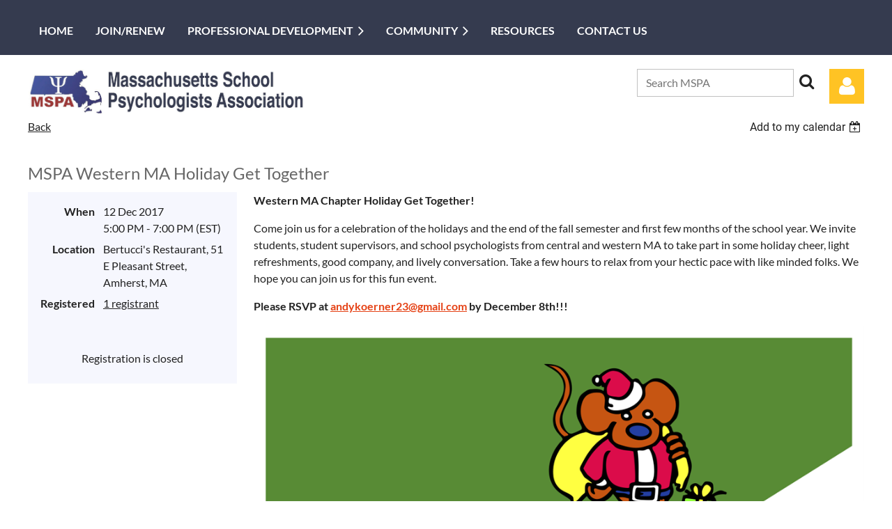

--- FILE ---
content_type: text/html; charset=utf-8
request_url: https://mspaweb.org/event-2730686
body_size: 10451
content:
<!DOCTYPE html>
<html lang="en" class="no-js ">
	<head id="Head1">
<meta name="viewport" content="width=device-width, initial-scale=1.0">
<link href="https://sf.wildapricot.org/BuiltTheme/casefile_bluebook.v3.0/current/82ad5021/Styles/combined.css" rel="stylesheet" type="text/css" /><link href="https://live-sf.wildapricot.org/WebUI/built9.9.0-f42480d/scripts/public/react/index-84b33b4.css" rel="stylesheet" type="text/css" /><link href="https://live-sf.wildapricot.org/WebUI/built9.9.0-f42480d/css/shared/ui/shared-ui-compiled.css" rel="stylesheet" type="text/css" /><script type="text/javascript" language="javascript" id="idJavaScriptEnvironment">var bonaPage_BuildVer='9.9.0-f42480d';
var bonaPage_AdminBackendUrl = '/admin/';
var bonaPage_StatRes='https://live-sf.wildapricot.org/WebUI/';
var bonaPage_InternalPageType = { isUndefinedPage : false,isWebPage : false,isAdminPage : false,isDialogPage : false,isSystemPage : true,isErrorPage : false,isError404Page : false };
var bonaPage_PageView = { isAnonymousView : true,isMemberView : false,isAdminView : false };
var WidgetMode = 0;
var bonaPage_IsUserAnonymous = true;
var bonaPage_ThemeVer='82ad502100'; var bonaPage_ThemeId = 'casefile_bluebook.v3.0'; var bonaPage_ThemeVersion = '3.0';
var bonaPage_id='1830274'; version_id='';
if (bonaPage_InternalPageType && (bonaPage_InternalPageType.isSystemPage || bonaPage_InternalPageType.isWebPage) && window.self !== window.top) { var success = true; try { var tmp = top.location.href; if (!tmp) { top.location = self.location; } } catch (err) { try { if (self != top) { top.location = self.location; } } catch (err) { try { if (self != top) { top = self; } success = false; } catch (err) { success = false; } } success = false; } if (!success) { window.onload = function() { document.open('text/html', 'replace'); document.write('<ht'+'ml><he'+'ad></he'+'ad><bo'+'dy><h1>Wrong document context!</h1></bo'+'dy></ht'+'ml>'); document.close(); } } }
try { function waMetricsGlobalHandler(args) { if (WA.topWindow.waMetricsOuterGlobalHandler && typeof(WA.topWindow.waMetricsOuterGlobalHandler) === 'function') { WA.topWindow.waMetricsOuterGlobalHandler(args); }}} catch(err) {}
 try { if (parent && parent.BonaPage) parent.BonaPage.implementBonaPage(window); } catch (err) { }
try { document.write('<style type="text/css"> .WaHideIfJSEnabled, .HideIfJSEnabled { display: none; } </style>'); } catch(err) {}
var bonaPage_WebPackRootPath = 'https://live-sf.wildapricot.org/WebUI/built9.9.0-f42480d/scripts/public/react/';</script><script type="text/javascript" language="javascript" src="https://live-sf.wildapricot.org/WebUI/built9.9.0-f42480d/scripts/shared/bonapagetop/bonapagetop-compiled.js" id="idBonaPageTop"></script><script type="text/javascript" language="javascript" src="https://live-sf.wildapricot.org/WebUI/built9.9.0-f42480d/scripts/public/react/index-84b33b4.js" id="ReactPublicJs"></script><script type="text/javascript" language="javascript" src="https://live-sf.wildapricot.org/WebUI/built9.9.0-f42480d/scripts/shared/ui/shared-ui-compiled.js" id="idSharedJs"></script><script type="text/javascript" language="javascript" src="https://live-sf.wildapricot.org/WebUI/built9.9.0-f42480d/General.js" id=""></script><script type="text/javascript" language="javascript" src="https://sf.wildapricot.org/BuiltTheme/casefile_bluebook.v3.0/current/82ad5021/Scripts/combined.js" id=""></script><title>Massachusetts School Psychologists Association - MSPA Western MA Holiday Get Together</title>
<link rel="shortcut icon" type="image/ico" href="/Resources/Pictures/mspafavicon.ico" /><link rel="search" type="application/opensearchdescription+xml" title="mspaweb.org" href="/opensearch.ashx" /></head>
	<body id="PAGEID_1830274" class="publicContentView LayoutSecondary">
<div class="mLayout layoutMain" id="mLayout">

<div class="mobilePanelContainer">
<div id="id_MobilePanel" data-componentId="MobilePanel" class="WaPlaceHolder WaPlaceHolderMobilePanel" style=""><div style=""><div id="id_DXbNXca" class="WaGadgetOnly WaGadgetMobilePanel  gadgetStyleNone" style="" data-componentId="DXbNXca" ><div class="mobilePanel">
	
	<div class="mobilePanelButton buttonMenu" title="Menu">Menu</div>
<div class="mobilePanelButton buttonLogin" title="Log in">Log in</div>
<div class="menuInner">
		<ul class="firstLevel">
<li class=" ">
	<div class="item">
		<a href="https://mspaweb.org/" title="Home"><span>Home</span></a>
</div>
</li>
	
<li class=" ">
	<div class="item">
		<a href="https://mspaweb.org/Membership" title="Join/Renew"><span>Join/Renew</span></a>
</div>
</li>
	
<li class=" dir">
	<div class="item">
		<a href="https://mspaweb.org/Professional-Development" title="Professional Development"><span>Professional Development</span></a>
<ul class="secondLevel">
<li class=" ">
	<div class="item">
		<a href="https://mspaweb.org/Upcoming-Events" title="Upcoming Events"><span>Upcoming Events</span></a>
</div>
</li>
	
<li class=" ">
	<div class="item">
		<a href="https://mspaweb.org/page-1830429" title="2025 Fall Conference"><span>2025 Fall Conference</span></a>
</div>
</li>
	
</ul>
</div>
</li>
	
<li class=" dir">
	<div class="item">
		<a href="https://mspaweb.org/Community" title="Community"><span>Community</span></a>
<ul class="secondLevel">
<li class=" ">
	<div class="item">
		<a href="https://mspaweb.org/awards" title="Awards &amp; Nominations"><span>Awards &amp; Nominations</span></a>
</div>
</li>
	
<li class=" ">
	<div class="item">
		<a href="https://mspaweb.org/MSPA-Committees" title="MSPA Committees"><span>MSPA Committees</span></a>
</div>
</li>
	
<li class=" dir">
	<div class="item">
		<a href="https://mspaweb.org/Diversity" title="Diversity"><span>Diversity</span></a>
<ul class="secondLevel">
<li class=" ">
	<div class="item">
		<a href="https://mspaweb.org/page-1830400" title="Recruitment &amp; Mentoring Initiative"><span>Recruitment &amp; Mentoring Initiative</span></a>
</div>
</li>
	
<li class=" ">
	<div class="item">
		<a href="https://mspaweb.org/Scholarship" title="Ena Vazquez-Nutall Scholarship"><span>Ena Vazquez-Nutall Scholarship</span></a>
</div>
</li>
	
</ul>
</div>
</li>
	
<li class=" ">
	<div class="item">
		<a href="https://mspaweb.org/MSPA-Milestones" title="MSPA Milestones"><span>MSPA Milestones</span></a>
</div>
</li>
	
<li class=" ">
	<div class="item">
		<a href="https://mspaweb.org/Executive-Board" title="Executive Board"><span>Executive Board</span></a>
</div>
</li>
	
</ul>
</div>
</li>
	
<li class=" ">
	<div class="item">
		<a href="https://mspaweb.org/MSPA-Resources" title="Resources"><span>Resources</span></a>
</div>
</li>
	
<li class=" ">
	<div class="item">
		<a href="https://mspaweb.org/Contact-Us" title="Contact Us"><span>Contact Us</span></a>
</div>
</li>
	
</ul>
	</div>

	<div class="loginInner">
<div class="loginContainerForm oAuthIsfalse">
<form method="post" action="https://mspaweb.org/Sys/Login" id="id_DXbNXca_form" class="generalLoginBox"  data-disableInAdminMode="true">
<input type="hidden" name="ReturnUrl" id="id_DXbNXca_returnUrl" value="">
				<input type="hidden" name="browserData" id="id_DXbNXca_browserField">
<div class="loginUserName">
<div class="loginUserNameTextBox">
		<input name="email" type="text" maxlength="100" placeholder="Email"  id="id_DXbNXca_userName" tabindex="1" class="emailTextBoxControl"/>
	</div>
</div><div class="loginPassword">
<div class="loginPasswordTextBox">
		<input name="password" type="password" placeholder="Password" maxlength="50" id="id_DXbNXca_password" tabindex="2" class="passwordTextBoxControl" autocomplete="off"/>
	</div>
</div> 
    <input id="g-recaptcha-invisible_DXbNXca" name="g-recaptcha-invisible" value="recaptcha" type="hidden"/> 
    <div id="recapcha_placeholder_DXbNXca" style="display:none"></div>
    <span id="idReCaptchaValidator_DXbNXca" errorMessage="Please verify that you are not a robot" style="display:none" validatorType="method" ></span>
    <script>
        $("#idReCaptchaValidator_DXbNXca").on( "wavalidate", function(event, validationResult) {
            if (grecaptcha.getResponse(widgetId_DXbNXca).length == 0){
                grecaptcha.execute(widgetId_DXbNXca);	
                validationResult.shouldStopValidation = true;
                return;
            }

            validationResult.result = true;
        });
  
            var widgetId_DXbNXca;

            var onloadCallback_DXbNXca = function() {
                // Renders the HTML element with id 'recapcha_placeholder_DXbNXca' as a reCAPTCHA widget.
                // The id of the reCAPTCHA widget is assigned to 'widgetId_DXbNXca'.
                widgetId_DXbNXca = grecaptcha.render('recapcha_placeholder_DXbNXca', {
                'sitekey' : '6LfmM_UhAAAAAJSHT-BwkAlQgN0mMViOmaK7oEIV',
                'size': 'invisible',
                'callback': function(){
                    document.getElementById('g-recaptcha-invisible_DXbNXca').form.submit();
                },
                'theme' : 'light'
            });
        };
    </script>
	
    <script src="https://www.google.com/recaptcha/api.js?onload=onloadCallback_DXbNXca&render=explicit" async defer></script>

 <div class="loginActionRememberMe">
		<input id="id_DXbNXca_rememberMe" type="checkbox" name="rememberMe" tabindex="3" class="rememberMeCheckboxControl"/>
		<label for="id_DXbNXca_rememberMe">Remember me</label>
	</div>
<div class="loginPasswordForgot">
		<a href="https://mspaweb.org/Sys/ResetPasswordRequest">Forgot password</a>
	</div>
<div class="loginAction">
	<input type="submit" name="ctl03$ctl02$loginViewControl$loginControl$Login" value="Log in" id="id_DXbNXca_loginAction" onclick="if (!browserInfo.clientCookiesEnabled()) {alert('Warning: browser cookies disabled. Please enable them to use this website.'); return false;}" tabindex="4" class="loginButton loginButtonControl"/>
</div></form></div>
</div>

</div>

<script type="text/javascript">

jq$(function()
{
	var gadget = jq$('#id_DXbNXca'),
		menuContainer = gadget.find('.menuInner'),
		loginContainer = gadget.find('.loginInner');

	gadget.find('.buttonMenu').on("click",function()
	{
		menuContainer.toggle();
		loginContainer.hide();
		jq$(this).toggleClass('active');
        jq$('.buttonLogin').removeClass('active');
		return false;
	});

	gadget.find('.buttonLogin').on("click",function()
	{
		loginContainer.toggle();
		menuContainer.hide();
		jq$(this).toggleClass('active');
        jq$('.buttonMenu').removeClass('active');
		return false;
	});

	gadget.find('.mobilePanel').on("click",function(event)
	{
        if( !(jq$(event.target).parents('.loginInner').size() || event.target.className == 'loginInner') )
        {
            menuContainer.hide();
            loginContainer.hide();
            jq$('.buttonLogin').removeClass('active');
            jq$('.buttonMenu').removeClass('active');
        }

        event.stopPropagation();
	});

	jq$('body').on("click",function()
	{
		menuContainer.hide();
		loginContainer.hide();
		jq$('.buttonLogin').removeClass('active');
        jq$('.buttonMenu').removeClass('active');
	});


	// login
	var browserField = document.getElementById('id_DXbNXca' + '_browserField');

	if (browserField)
	{
		browserField.value = browserInfo.getBrowserCapabilitiesData();
	}

	jq$('#id_DXbNXca' + '_form').FormValidate();
	jq$('.WaGadgetMobilePanel form').attr('data-disableInAdminMode', 'false');

});

</script></div></div>
</div></div>

		<!-- header zone -->
		<div class="zonePlace zoneHeader1">
<div id="id_Header" data-componentId="Header" class="WaPlaceHolder WaPlaceHolderHeader" style="background-color:#353B4F;"><div style="padding-top:24px;padding-bottom:16px;"><div id="id_jRmjhOF" data-componentId="jRmjhOF" class="WaLayoutContainerFirst" style=""><table cellspacing="0" cellpadding="0" class="WaLayoutTable" style=""><tr data-componentId="jRmjhOF_row" class="WaLayoutRow"><td id="id_Ucf873L" data-componentId="Ucf873L" class="WaLayoutItem" style="width:100%;"></td></tr></table> </div><div id="id_6NfRKGL" class="WaGadgetLast WaGadgetMenuHorizontal  HorizontalMenuStyle002" style="" data-componentId="6NfRKGL" ><div class="stickyMenu">
	<div class="menuBackground"></div>
	<div class="menuInner">
		<ul class="firstLevel">
<li class=" ">
	<div class="item">
		<a href="https://mspaweb.org/" title="Home"><span>Home</span></a>
</div>
</li>
	
<li class=" ">
	<div class="item">
		<a href="https://mspaweb.org/Membership" title="Join/Renew"><span>Join/Renew</span></a>
</div>
</li>
	
<li class=" dir">
	<div class="item">
		<a href="https://mspaweb.org/Professional-Development" title="Professional Development"><span>Professional Development</span></a>
<ul class="secondLevel">
<li class=" ">
	<div class="item">
		<a href="https://mspaweb.org/Upcoming-Events" title="Upcoming Events"><span>Upcoming Events</span></a>
</div>
</li>
	
<li class=" ">
	<div class="item">
		<a href="https://mspaweb.org/page-1830429" title="2025 Fall Conference"><span>2025 Fall Conference</span></a>
</div>
</li>
	
</ul>
</div>
</li>
	
<li class=" dir">
	<div class="item">
		<a href="https://mspaweb.org/Community" title="Community"><span>Community</span></a>
<ul class="secondLevel">
<li class=" ">
	<div class="item">
		<a href="https://mspaweb.org/awards" title="Awards &amp; Nominations"><span>Awards &amp; Nominations</span></a>
</div>
</li>
	
<li class=" ">
	<div class="item">
		<a href="https://mspaweb.org/MSPA-Committees" title="MSPA Committees"><span>MSPA Committees</span></a>
</div>
</li>
	
<li class=" dir">
	<div class="item">
		<a href="https://mspaweb.org/Diversity" title="Diversity"><span>Diversity</span></a>
<ul class="secondLevel">
<li class=" ">
	<div class="item">
		<a href="https://mspaweb.org/page-1830400" title="Recruitment &amp; Mentoring Initiative"><span>Recruitment &amp; Mentoring Initiative</span></a>
</div>
</li>
	
<li class=" ">
	<div class="item">
		<a href="https://mspaweb.org/Scholarship" title="Ena Vazquez-Nutall Scholarship"><span>Ena Vazquez-Nutall Scholarship</span></a>
</div>
</li>
	
</ul>
</div>
</li>
	
<li class=" ">
	<div class="item">
		<a href="https://mspaweb.org/MSPA-Milestones" title="MSPA Milestones"><span>MSPA Milestones</span></a>
</div>
</li>
	
<li class=" ">
	<div class="item">
		<a href="https://mspaweb.org/Executive-Board" title="Executive Board"><span>Executive Board</span></a>
</div>
</li>
	
</ul>
</div>
</li>
	
<li class=" ">
	<div class="item">
		<a href="https://mspaweb.org/MSPA-Resources" title="Resources"><span>Resources</span></a>
</div>
</li>
	
<li class=" ">
	<div class="item">
		<a href="https://mspaweb.org/Contact-Us" title="Contact Us"><span>Contact Us</span></a>
</div>
</li>
	
</ul>
	</div>
</div>

<script type="text/javascript">
	jq$(function() {
		WebFont.load({
			custom: {
				families: ['Lato', 'Lato']
			},
			active: function(){
				resizeMenu();
			}
		});

		var gadgetHorMenu = jq$('#id_6NfRKGL'),
			gadgetHorMenuContainer = gadgetHorMenu.find('.menuInner'),
			firstLevelMenu = gadgetHorMenu.find('ul.firstLevel'),
			holderInitialMenu = firstLevelMenu.children(),
			outsideItems = null,
			phantomElement = '<li class="phantom"><div class="item"><a href="#"><span>&#x2261;</span></a><ul class="secondLevel"></ul></div></li>',
			placeHolder = gadgetHorMenu.parents('.WaLayoutPlaceHolder'),
			placeHolderId = placeHolder && placeHolder.attr('data-componentId'),
			mobileState = false,
			isTouchSupported = !!(('ontouchstart' in window) || (window.DocumentTouch && document instanceof DocumentTouch) || (navigator.msPointerEnabled && navigator.msMaxTouchPoints));


		function resizeMenu()
		{
			var i,
				len,
				fitMenuWidth = 0,
				menuItemPhantomWidth = 80;

			firstLevelMenu.html(holderInitialMenu).removeClass('adapted').css({ width: 'auto' }); // restore initial menu

			if (firstLevelMenu.width() > gadgetHorMenuContainer.width()) { // if menu oversize
				menuItemPhantomWidth = firstLevelMenu.addClass('adapted').append(phantomElement).children('.phantom').width();

				for (i = 0, len = holderInitialMenu.size(); i <= len; i++) {
					fitMenuWidth += jq$(holderInitialMenu.get(i)).width();

					if (fitMenuWidth + menuItemPhantomWidth > gadgetHorMenuContainer.width()) {
						outsideItems = firstLevelMenu.children(':gt('+(i-1)+'):not(.phantom)').remove();
						firstLevelMenu.find('.phantom > .item > ul').append( outsideItems);
						gadgetHorMenuContainer.css('overflow','visible');
						break;
					}
				}
				gadgetHorMenu.find('.phantom > .item > a').click(function() { return false; });
			}

			disableFirstTouch();

			firstLevelMenu.css('width', ''); // restore initial menu width
			firstLevelMenu.children().removeClass('last-child').eq(-1).addClass('last-child'); // add last-child mark
		}

		jq$(window).resize(function() {
			resizeMenu();
		});

		jq$(window).bind('mousewheel', function(event) {
			if (event.originalEvent.wheelDelta >= 0) {
				resizeMenu();
			}
		});

		function onLayoutColumnResized(sender, args) {
			args = args || {};

			if (placeHolderId && (placeHolderId == args.leftColPlaceHolderId || placeHolderId == args.rightColPlaceHolderId)) {
				resizeMenu();
			}
		}

		function onSidebarResized() {
			resizeMenu();
		}

		BonaPage.addPageStateHandler(BonaPage.PAGE_PARSED, function() { WA.Gadgets.LayoutColumnResized.addHandler(onLayoutColumnResized); });
		BonaPage.addPageStateHandler(BonaPage.PAGE_UNLOADED, function() { WA.Gadgets.LayoutColumnResized.removeHandler(onLayoutColumnResized); });
		BonaPage.addPageStateHandler(BonaPage.PAGE_PARSED, function() { WA.Gadgets.SidebarResized.addHandler(onSidebarResized); });
		BonaPage.addPageStateHandler(BonaPage.PAGE_UNLOADED, function() { WA.Gadgets.SidebarResized.removeHandler(onSidebarResized); });

        function disableFirstTouch()
        {
          if (!isTouchSupported) return;

          jq$('#id_6NfRKGL').find('.menuInner li.dir > .item > a').on('click', function(event) {
            if (!this.touchCounter)
              this.touchCounter = 0;

            if (this.touchCounter >= 1) {
              this.touchCounter = 0;
              return true;
            }

            this.touchCounter++;

            if (!mobileState) {
              WA.stopEventDefault(event);
            }
          });

          jq$('#id_6NfRKGL').find('.menuInner li.dir > .item > a').on('mouseout', function(event) {
            if (!this.touchCounter)
              this.touchCounter = 0;
            this.touchCounter = 0;
          });
        }

        disableFirstTouch();

	});
</script></div></div>
</div></div>
		<div class="zonePlace zoneHeader2">
<div id="id_Header1" data-componentId="Header1" class="WaPlaceHolder WaPlaceHolderHeader1" style=""><div style="padding-top:20px;padding-bottom:20px;"><div id="id_Gzdl7m5" data-componentId="Gzdl7m5" class="WaLayoutContainerFirst" style=""><table cellspacing="0" cellpadding="0" class="WaLayoutTable" style=""><tr data-componentId="Gzdl7m5_row" class="WaLayoutRow"><td id="id_BTcvyfI" data-componentId="BTcvyfI" class="WaLayoutItem" style="width:33%;"><div id="id_D2SWMdK" class="WaLayoutPlaceHolder placeHolderContainer" data-componentId="D2SWMdK" style=""><div style=""><div id="id_6Po2Ikl" class="WaGadgetOnly WaGadgetContent  gadgetStyleNone" style="" data-componentId="6Po2Ikl" ><div class="gadgetStyleBody gadgetContentEditableArea" style="" data-editableArea="0" data-areaHeight="auto">
<p><img src="/resources/Pictures/masslogonobackground%20header2.jpg" alt="" title="" border="0"><br></p></div>
</div></div></div></td><td style="" data-componentId="BTcvyfI_separator" class="WaLayoutSeparator"><div style="width: inherit;"></div></td><td id="id_yddEuvw" data-componentId="yddEuvw" class="WaLayoutItem" style="width:61%;"><div id="id_ga27Fv2" class="WaLayoutPlaceHolder placeHolderContainer" data-componentId="ga27Fv2" style=""><div style=""><div id="id_4GgCPQl" class="WaGadgetOnly WaGadgetSiteSearch  searchStyle001" style="" data-componentId="4GgCPQl" ><div class="gadgetStyleBody " style=""  data-areaHeight="auto">
<div class="searchBoxOuter alignRight">
		<div class="searchBox">
<form method="post" action="https://mspaweb.org/Sys/Search" id="id_4GgCPQl_form" class="generalSearchBox"  data-disableInAdminMode="true">
<span class="searchBoxFieldContainer">
				<input class="searchBoxField" type="text" name="searchString" id="idid_4GgCPQl_searchBox" value="" maxlength="300" autocomplete="off" placeholder="Search MSPA">
				<a class="searchBoxButton" id="idid_4GgCPQl_searchButton">Search</a>
			</span>
<div class="autoSuggestionBox" id="idid_4GgCPQl_resultDiv"></div>
</form></div>
	</div>
	<script type="text/javascript">
		(function(){

			function init()
			{
				var model = {};
				model.gadgetId = 'idid_4GgCPQl';
				model.searchBoxId = 'idid_4GgCPQl_searchBox';
				model.searchBoxButton = 'idid_4GgCPQl_searchButton';
				model.resultDivId = 'idid_4GgCPQl_resultDiv';
				model.selectedTypes = '7';
				model.searchTemplate = 'https://mspaweb.org/Sys/Search?q={0}&types={1}&page={2}';
				model.searchActionUrl = '/Sys/Search/DoSearch';
				model.GoToSearchPageTextTemplate = 'Search for &#39;{0}&#39;';
				model.autoSuggest = true;
				var WASiteSearch = new WASiteSearchGadget(model);
			}

			jq$(document).ready(init);
		}) ();
	</script>
</div>
</div></div></div></td><td style="" data-componentId="yddEuvw_separator" class="WaLayoutSeparator"><div style="width: inherit;"></div></td><td id="id_WTdWgen" data-componentId="WTdWgen" class="WaLayoutItem" style="width:5%;"><div id="id_1jus1HB" class="WaLayoutPlaceHolder placeHolderContainer" data-componentId="1jus1HB" style=""><div style=""><div id="id_B21mwlE" class="WaGadgetOnly WaGadgetLoginForm  LoginFormStyle001" style="" data-componentId="B21mwlE" ><div class="loginContainer alignRight">
  <div class="loginContainerInner">
    <a id="id_B21mwlE_loginLink" class="loginLink">Log in</a>
    <div id="id_B21mwlE_loginContainer" class="loginPanel">
      <div class="loginContainerForm oAuthIsfalse">
        <div class="loginContainerFormInner">
          <form method="post" action="https://mspaweb.org/Sys/Login" id="id_B21mwlE_form" class="generalLoginBox"  data-disableInAdminMode="true">
<input type="hidden" name="ReturnUrl" id="id_B21mwlE_returnUrl" value="">
            <input type="hidden" name="CurrentUrl" id="id_B21mwlE_currentUrl" value="/event-2730686">
            <input type="hidden" name="browserData" id="id_B21mwlE_browserField">
            <div class="loginUserName">
<div class="loginUserNameTextBox">
		<input name="email" type="text" maxlength="100" placeholder="Email"  id="id_B21mwlE_userName" tabindex="1" class="emailTextBoxControl"/>
	</div>
</div><div class="loginPassword">
    <div class="loginPasswordTextBox">
		<div class="password-wrapper">
			<input 
				name="password" 
				type="password" 
placeholder="Password" 
				maxlength="50" 
				id="id_B21mwlE_password" 
				tabindex="2" 
				class="passwordTextBoxControl" 
				autocomplete="off"
			/>
			<i class="fa fa-eye-slash toggle-password" toggle="#id_B21mwlE_password"></i>
		</div>
    </div>
</div>
<script>
  if (!window.__passwordToggleInitialized) {
    window.__passwordToggleInitialized = true;

    $(document).ready(function () {
      $('.toggle-password').each(function () {
        const $icon = $(this);
        const selector = $icon.attr('toggle');
        if (!selector) return;

        const $input = selector.startsWith('#') ? $(selector) : $('#' + selector);
        if (!$input.length) return;

        $icon.on('click', function () {
          try {
            const inputEl = $input[0];
            const currentType = inputEl.getAttribute('type');

            if (currentType === 'password') {
              inputEl.setAttribute('type', 'text');
              $icon.removeClass('fa-eye-slash').addClass('fa-eye');
            } else {
              inputEl.setAttribute('type', 'password');
              $icon.removeClass('fa-eye').addClass('fa-eye-slash');
            }
          } catch (err) {
            console.warn('Password toggle error:', err.message);
          }
        });
      });
    });
  }
</script>
	  
             
    <input id="g-recaptcha-invisible_B21mwlE" name="g-recaptcha-invisible" value="recaptcha" type="hidden"/> 
    <div id="recapcha_placeholder_B21mwlE" style="display:none"></div>
    <span id="idReCaptchaValidator_B21mwlE" errorMessage="Please verify that you are not a robot" style="display:none" validatorType="method" ></span>
    <script>
        $("#idReCaptchaValidator_B21mwlE").on( "wavalidate", function(event, validationResult) {
            if (grecaptcha.getResponse(widgetId_B21mwlE).length == 0){
                grecaptcha.execute(widgetId_B21mwlE);	
                validationResult.shouldStopValidation = true;
                return;
            }

            validationResult.result = true;
        });
  
            var widgetId_B21mwlE;

            var onloadCallback_B21mwlE = function() {
                // Renders the HTML element with id 'recapcha_placeholder_B21mwlE' as a reCAPTCHA widget.
                // The id of the reCAPTCHA widget is assigned to 'widgetId_B21mwlE'.
                widgetId_B21mwlE = grecaptcha.render('recapcha_placeholder_B21mwlE', {
                'sitekey' : '6LfmM_UhAAAAAJSHT-BwkAlQgN0mMViOmaK7oEIV',
                'size': 'invisible',
                'callback': function(){
                    document.getElementById('g-recaptcha-invisible_B21mwlE').form.submit();
                },
                'theme' : 'light'
            });
        };
    </script>
	
    <script src="https://www.google.com/recaptcha/api.js?onload=onloadCallback_B21mwlE&render=explicit" async defer></script>

  
      <div class="loginActionRememberMe">
		<input id="id_B21mwlE_rememberMe" type="checkbox" name="rememberMe" tabindex="3" class="rememberMeCheckboxControl"/>
		<label for="id_B21mwlE_rememberMe">Remember me</label>
	</div>
<div class="loginAction">
	<input type="submit" name="ctl03$ctl02$loginViewControl$loginControl$Login" value="Log in" id="id_B21mwlE_loginAction" onclick="if (!WA.isWidgetMode && !browserInfo.clientCookiesEnabled()) {alert('Warning: browser cookies disabled. Please enable them to use this website.'); return false;}" tabindex="4" class="loginButton loginButtonControl"/>
</div><div class="loginPasswordForgot">
		<a rel="nofollow" href="https://mspaweb.org/Sys/ResetPasswordRequest">Forgot password</a>
	</div>
</form></div>
      </div>
    </div>
  </div>
</div>
<script>
  jq$(function() {
    var gadgetId = jq$('#id_B21mwlE'),
        containerBox = gadgetId.find('.loginPanel'),
        loginLink = gadgetId.find('.loginLink'),
        transitionTime = 300;

    containerBox.isOpening = false;

    loginLink.on('click', function(e) {
      if (containerBox.css("visibility") == 'visible') {
        loginLink.removeClass('hover');
        containerBox.animate({ 'opacity': '0' }, transitionTime, function() {
          containerBox.css('visibility','hidden');
          containerBox.css('display','none');
        });
      } else {
        loginLink.addClass('hover');
        containerBox.isOpening = true;
        containerBox.css('display','block');
        containerBox.css('visibility','visible');
        containerBox.animate({ 'opacity': '1' }, transitionTime, function() {
          containerBox.isOpening = false;
        });
      }
    });

    containerBox.on('click', function(e) { e.stopPropagation(); });

    jq$('body').on('click',function() {
      if (containerBox.css("visibility") == 'visible' && !containerBox.isOpening) {
        loginLink.removeClass('hover');
        containerBox.animate({ 'opacity': '0' }, transitionTime, function() {
          containerBox.css('visibility','hidden');
          containerBox.css('display','none');
        });
      }
    });

    var browserField = document.getElementById('id_B21mwlE' + '_browserField');

    if (browserField) {
      browserField.value = browserInfo.getBrowserCapabilitiesData();
    }

    jq$('#id_B21mwlE' + '_form').FormValidate();
    jq$('.WaGadgetLoginForm form').attr('data-disableInAdminMode', 'false');
  });
</script>
</div></div></div></td></tr></table> </div><div id="id_EiQIxIN" data-componentId="EiQIxIN" class="WaLayoutContainerLast" style=""><table cellspacing="0" cellpadding="0" class="WaLayoutTable" style=""><tr data-componentId="EiQIxIN_row" class="WaLayoutRow"><td id="id_3pGcY1f" data-componentId="3pGcY1f" class="WaLayoutItem" style="width:100%;"><div id="id_xGuAsCZ" class="WaLayoutPlaceHolder placeHolderContainer" data-componentId="xGuAsCZ" style=""><div style=""><div id="id_HdIIETy" class="WaGadgetOnly WaGadgetEvents  gadgetStyleNone WaGadgetEventsStateDetails" style="" data-componentId="HdIIETy" >



<form method="post" action="" id="form">
<div class="aspNetHidden">
<input type="hidden" name="__VIEWSTATE" id="__VIEWSTATE" value="6JgixzqJi7GCtQAf3DnOCvVY6vCDbG518eVgrE9Ezqf2Cxd0b64/KUiO8UyuzMtrtPMXn2NmN3glzVsIFn+0ZEHXKp4YNrF2oSp035lra9dL/AENO1re1qk9oMCStlqQuUQr1T8iiepnRMNv+TQgrOJbndzl7FOl4gmiM+2dUwFz34OvC1yOI97RGRFPSV0Ep3N/lf7xq5c8SeRumbNhbRfoX2cdkhi7kld/cATTByN7a9Unl1jtdGVQI27OAaMIkaStsVUDArHcf3RM4c1RSSv/O7f+m62GuItdwNU7QD69vic6" />
</div>

    
    <input type="hidden" name="FunctionalBlock1$contentModeHidden" id="FunctionalBlock1_contentModeHidden" value="1" />



       
  <div id="idEventsTitleMainContainer" class="pageTitleOuterContainer">
    <div id="idEventBackContainer" class="pageBackContainer">
      <a id="FunctionalBlock1_ctl00_eventPageViewBase_ctl00_ctl00_back" class="eventBackLink" href="javascript: history.back();">Back</a>
    </div>
      
    <div id="idEventViewSwitcher" class="pageViewSwitcherOuterContainer">
      
<div class="cornersContainer"><div class="topCorners"><div class="c1"></div><div class="c2"></div><div class="c3"></div><div class="c4"></div><div class="c5"></div></div></div>
  <div class="pageViewSwitcherContainer"><div class="d1"><div class="d2"><div class="d3"><div class="d4"><div class="d5"><div class="d6"><div class="d7"><div class="d8"><div class="d9"><div class="inner">
    <div id="init-add-event-to-calendar-dropdown-2730686" class="semantic-ui" style="color: inherit; background: transparent;"></div>
    <script>
      function initAddEventToCalendarDropDown2730686()
      {
        if (typeof window.initAddEventToCalendarDropDown !== 'function') { return; }
      
        const domNodeId = 'init-add-event-to-calendar-dropdown-2730686';
        const event = {
          id: '2730686',
          title: 'MSPA Western MA Holiday Get Together',
          description: 'Western MA Chapter Holiday Get Together!    Come join us for a celebration of the holidays and the end of the fall semester and first few months of the school year. We invite students, student supervisors, and school psychologists from central and western MA to take part in some holiday cheer, light refreshments, good company, and lively conversation. Take a few hours to relax from your hectic pace with like minded folks. We hope you can join us for this fun event.    Please RSVP at andykoerner23@gmail.com by December 8th!!!        '.replace(/\r+/g, ''),
          location: 'Bertucci&amp;#39;s Restaurant, 51 E Pleasant Street, Amherst, MA',
          url: window.location.href,
          allDay: 'True' === 'False',
          start: '2017-12-12T22:00:00Z', 
          end: '2017-12-13T00:00:00Z',
          sessions: [{"title":"MSPA Western MA Holiday Get Together","start":"2017-12-12T22:00:00Z","end":"2017-12-13T00:00:00Z","allDay":false}]
        };
      
        window.initAddEventToCalendarDropDown(event, domNodeId);
      }    
    
      window.BonaPage.addPageStateHandler(window.BonaPage.PAGE_PARSED, initAddEventToCalendarDropDown2730686);

    </script>
  </div></div></div></div></div></div></div></div></div></div></div>
<div class="cornersContainer"><div class="bottomCorners"><div class="c5"></div><div class="c4"></div><div class="c3"></div><div class="c2"></div><div class="c1"></div></div></div>

    </div>
    <div class="pageTitleContainer eventsTitleContainer">
      <h1 class="pageTitle SystemPageTitle">
        MSPA Western MA Holiday Get Together
      </h1>
    </div>
  </div>
      

      


<div class="boxOuterContainer boxBaseView"><div class="cornersContainer"><div class="topCorners"><div class="c1"></div><div class="c2"></div><div class="c3"></div><div class="c4"></div><div class="c5"></div><!--[if gt IE 6]><!--><div class="r1"><div class="r2"><div class="r3"><div class="r4"><div class="r5"></div></div></div></div></div><!--<![endif]--></div></div><div  class="boxContainer"><div class="d1"><div class="d2"><div class="d3"><div class="d4"><div class="d5"><div class="d6"><div class="d7"><div class="d8"><div class="d9"><div class="inner">
      
    <div class="boxBodyOuterContainer"><div class="cornersContainer"><div class="topCorners"><div class="c1"></div><div class="c2"></div><div class="c3"></div><div class="c4"></div><div class="c5"></div><!--[if gt IE 6]><!--><div class="r1"><div class="r2"><div class="r3"><div class="r4"><div class="r5"></div></div></div></div></div><!--<![endif]--></div></div><div  class="boxBodyContainer"><div class="d1"><div class="d2"><div class="d3"><div class="d4"><div class="d5"><div class="d6"><div class="d7"><div class="d8"><div class="d9"><div class="inner">
          
        <div class="boxBodyInfoOuterContainer boxBodyInfoViewFill"><div class="cornersContainer"><div class="topCorners"><div class="c1"></div><div class="c2"></div><div class="c3"></div><div class="c4"></div><div class="c5"></div><!--[if gt IE 6]><!--><div class="r1"><div class="r2"><div class="r3"><div class="r4"><div class="r5"></div></div></div></div></div><!--<![endif]--></div></div><div  class="boxBodyInfoContainer"><div class="d1"><div class="d2"><div class="d3"><div class="d4"><div class="d5"><div class="d6"><div class="d7"><div class="d8"><div class="d9"><div class="inner">
              
            

<div class="boxInfoContainer">
  <ul class="boxInfo">
    <li class="eventInfoStartDate">
      <label class="eventInfoBoxLabel">When</label>
      <div class="eventInfoBoxValue"><strong>12 Dec 2017</strong></div>
    </li>
    <li id="FunctionalBlock1_ctl00_eventPageViewBase_ctl00_ctl00_eventInfoBox_startTimeLi" class="eventInfoStartTime">
      <label class="eventInfoBoxLabel">&nbsp;</label>
      <div class="eventInfoBoxValue"><span><div id="FunctionalBlock1_ctl00_eventPageViewBase_ctl00_ctl00_eventInfoBox_startTimeLocalizePanel" client-tz-item="America/New_York" client-tz-formatted=" (EST)">
	5:00 PM - 7:00 PM
</div></span></div>
    </li>
    
    
    
    
    <li id="FunctionalBlock1_ctl00_eventPageViewBase_ctl00_ctl00_eventInfoBox_locationLi" class="eventInfoLocation">
      <label class="eventInfoBoxLabel">Location</label>
      <div class="eventInfoBoxValue"><span>Bertucci&#39;s Restaurant, 51 E Pleasant Street, Amherst, MA</span></div>
    </li>
    
    <li id="FunctionalBlock1_ctl00_eventPageViewBase_ctl00_ctl00_eventInfoBox_alreadyRegistered" class="eventInfoSpacesLeft">
        <label class="eventInfoBoxLabel">Registered</label>
        <div class="eventInfoBoxValue"><span><a id="FunctionalBlock1_ctl00_eventPageViewBase_ctl00_ctl00_eventInfoBox_alreadyRegisteredLink" class="eventInfoBoxRegisterLink" href="https://mspaweb.org/event-2730686/Attendees">1 registrant</a></span></div>
      </li>
  </ul>
</div>

            
<div class="registrationInfoContainer">
  
  
</div>

              
            
              
            <div id="FunctionalBlock1_ctl00_eventPageViewBase_ctl00_ctl00_regTypeHr" class="regTypeHr" style="clear: both;"><hr /></div>

            
                
            
<div class="boxActionContainer">
  <div class="inner">
    
    
    
    
      <div class="infoRegistrationIsClosed">Registration is closed</div>
    
    
  </div>
</div>
              
          <div class="clearEndContainer"></div></div></div></div></div></div></div></div></div></div></div></div><div class="cornersContainer"><div class="bottomCorners"><!--[if gt IE 6]><!--><div class="r1"><div class="r2"><div class="r3"><div class="r4"><div class="r5"></div></div></div></div></div><!--<![endif]--><div class="c5"></div><div class="c4"></div><div class="c3"></div><div class="c2"></div><div class="c1"></div></div></div></div>

          <div class="boxBodyContentOuterContainer"><div class="cornersContainer"><div class="topCorners"><div class="c1"></div><div class="c2"></div><div class="c3"></div><div class="c4"></div><div class="c5"></div><!--[if gt IE 6]><!--><div class="r1"><div class="r2"><div class="r3"><div class="r4"><div class="r5"></div></div></div></div></div><!--<![endif]--></div></div><div  class="boxBodyContentContainer fixedHeight"><div class="d1"><div class="d2"><div class="d3"><div class="d4"><div class="d5"><div class="d6"><div class="d7"><div class="d8"><div class="d9"><div class="inner gadgetEventEditableArea">
                  <p><strong>Western MA Chapter Holiday Get Together!</strong></p>

<p>Come join us for a celebration of the holidays and the end of the fall semester and first few months of the school year. We invite students, student supervisors, and school psychologists from central and western MA to take part in some holiday cheer, light refreshments, good company, and lively conversation. Take a few hours to relax from your hectic pace with like minded folks. We hope you can join us for this fun event.</p>

<p><strong>Please RSVP at <u><font color="#E54216">andykoerner23@gmail.com</font></u> by December 8th!!!</strong></p>

<p><strong><img src="/resources/Pictures/WM%20holiday%20get%20together%2012-12-17.png" alt="" title="" border="0"><br></strong></p>
              <div class="clearEndContainer"></div></div></div></div></div></div></div></div></div></div></div></div><div class="cornersContainer"><div class="bottomCorners"><!--[if gt IE 6]><!--><div class="r1"><div class="r2"><div class="r3"><div class="r4"><div class="r5"></div></div></div></div></div><!--<![endif]--><div class="c5"></div><div class="c4"></div><div class="c3"></div><div class="c2"></div><div class="c1"></div></div></div></div>
        
      <div class="clearEndContainer"></div></div></div></div></div></div></div></div></div></div></div></div><div class="cornersContainer"><div class="bottomCorners"><!--[if gt IE 6]><!--><div class="r1"><div class="r2"><div class="r3"><div class="r4"><div class="r5"></div></div></div></div></div><!--<![endif]--><div class="c5"></div><div class="c4"></div><div class="c3"></div><div class="c2"></div><div class="c1"></div></div></div></div>
       
  <div class="clearEndContainer"></div></div></div></div></div></div></div></div></div></div></div></div><div class="cornersContainer"><div class="bottomCorners"><!--[if gt IE 6]><!--><div class="r1"><div class="r2"><div class="r3"><div class="r4"><div class="r5"></div></div></div></div></div><!--<![endif]--><div class="c5"></div><div class="c4"></div><div class="c3"></div><div class="c2"></div><div class="c1"></div></div></div></div>



<script>
    var isBatchWizardRegistration = false;
    if (isBatchWizardRegistration) 
    {
        var graphqlOuterEndpoint = '/sys/api/graphql';;
        var batchEventRegistrationWizard = window.createBatchEventRegistrationWizard(graphqlOuterEndpoint);
        
        batchEventRegistrationWizard.openWizard({
            eventId: 2730686
        });
    }
</script>

 

  
<div class="aspNetHidden">

	<input type="hidden" name="__VIEWSTATEGENERATOR" id="__VIEWSTATEGENERATOR" value="2AE9EEA8" />
</div></form></div></div></div></td></tr></table> </div></div>
</div></div>
		<div class="zonePlace zoneHeader3">
</div>
		<!-- /header zone -->

<!-- content zone -->
	<div class="zonePlace zoneContent">
</div>
	<div class="zonePlace zoneContent">
</div>
	<div class="zonePlace zoneContent">
</div>
	<div class="zonePlace zoneContent">
</div>
	<div class="zonePlace zoneContent">
</div>
	<!-- /content zone -->

<!-- footer zone -->
		<div class="zonePlace zoneFooter1">
</div>
		<div class="zonePlace zoneFooter2">
<div id="id_Footer1" data-componentId="Footer1" class="WaPlaceHolder WaPlaceHolderFooter1" style="background-color:#E6E6E6;min-height:1px;"><div style=""></div>
</div></div>
		<div class="zonePlace zoneFooter3">
<div id="id_Footer2" data-componentId="Footer2" class="WaPlaceHolder WaPlaceHolderFooter2" style="background-color:#353B4F;"><div style="padding-top:20px;padding-bottom:20px;"><div id="id_mkHNlUp" data-componentId="mkHNlUp" class="WaLayoutContainerOnly" style=""><table cellspacing="0" cellpadding="0" class="WaLayoutTable" style=""><tr data-componentId="mkHNlUp_row" class="WaLayoutRow"><td id="id_Z2Y3aCF" data-componentId="Z2Y3aCF" class="WaLayoutItem" style="width:25%;"><div id="id_RFaePKI" class="WaLayoutPlaceHolder placeHolderContainer" data-componentId="RFaePKI" style=""><div style=""><div id="id_Sfy1h1y" class="WaGadgetFirst WaGadgetHeadline  gadgetStyle002" style="" data-componentId="Sfy1h1y" ><div class="gadgetStyleBody gadgetContentEditableArea" style="" data-editableArea="0" data-areaHeight="auto">
<p align="center"><font style="font-size: 18px;"><strong>FOLLOW US:</strong></font></p></div>
</div><div id="id_5bMGbT8" class="WaGadgetLast WaGadgetSocialProfile  socialProfileStyle003" style="" data-componentId="5bMGbT8" ><div class="gadgetStyleBody " style=""  data-areaHeight="auto">
<ul class="orientationHorizontal  alignCenter" >


<li>
				<a href="https://www.facebook.com/WEareMSPA" title="Facebook" class="Facebook" target="_blank"></a>
			</li>
<li>
				<a href="https://x.com/wildapricot" title="X" class="X" target="_blank"></a>
			</li>
<li>
				<a href="https://www.linkedin.com/company/massachusetts-school-psychologists-association/" title="LinkedIn" class="LinkedIn" target="_blank"></a>
			</li>
<li>
				<a href="https://www.instagram.com/wearemspa/" title="Instagram" class="Instagram" target="_blank"></a>
			</li>
		
</ul>

</div>
</div></div></div></td><td style="" data-componentId="Z2Y3aCF_separator" class="WaLayoutSeparator"><div style="width: inherit;"></div></td><td id="id_ERvzuts" data-componentId="ERvzuts" class="WaLayoutItem" style="width:25%;"><div id="id_l4VXTEX" class="WaLayoutPlaceHolder placeHolderContainer" data-componentId="l4VXTEX" style=""><div style=""><div id="id_jwwsXqM" class="WaGadgetFirst WaGadgetHeadline  gadgetStyle002" style="" data-componentId="jwwsXqM" ><div class="gadgetStyleBody gadgetContentEditableArea" style="" data-editableArea="0" data-areaHeight="auto">
<p align="center"><font style="font-size: 18px;"><strong>QUICK LINKS:</strong></font></p></div>
</div><div id="id_YJ6dsPu" class="WaGadgetLast WaGadgetContent  gadgetStyle002" style="" data-componentId="YJ6dsPu" ><div class="gadgetStyleBody gadgetContentEditableArea" style="" data-editableArea="0" data-areaHeight="auto">
<p align="center"><span><a href="/">Home</a></span></p>

<p align="center"><span><a href="/page-1830393">Conference</a></span></p>

<p align="center"><span><a href="/Membership">Join Us</a></span></p>

<p align="center"><span><a href="/COVID-19-Resources">Member Resources</a></span></p></div>
</div></div></div></td><td style="" data-componentId="ERvzuts_separator" class="WaLayoutSeparator"><div style="width: inherit;"></div></td><td id="id_LjKtUxE" data-componentId="LjKtUxE" class="WaLayoutItem" style="width:25%;"><div id="id_lnpAICW" class="WaLayoutPlaceHolder placeHolderContainer" data-componentId="lnpAICW" style=""><div style=""><div id="id_KsJH4i2" class="WaGadgetFirst WaGadgetHeadline  gadgetStyle002" style="" data-componentId="KsJH4i2" ><div class="gadgetStyleBody gadgetContentEditableArea" style="" data-editableArea="0" data-areaHeight="auto">
<p align="center"><font style="font-size: 18px;"><strong>CONTACT US:</strong></font></p></div>
</div><div id="id_GKpYzpP" class="WaGadgetLast WaGadgetContent  gadgetStyle002" style="" data-componentId="GKpYzpP" ><div class="gadgetStyleBody gadgetContentEditableArea" style="" data-editableArea="0" data-areaHeight="auto">
<h3 style="line-height: 20px;" align="center"><font style="font-size: 16px;">For general inquiries, please contact&nbsp;<a href="mailto:MSPA@wildapricot.org" target="_blank">MSPA@wildapricot.org</a></font></h3></div>
</div></div></div></td><td style="" data-componentId="LjKtUxE_separator" class="WaLayoutSeparator"><div style="width: inherit;"></div></td><td id="id_VUWjIhF" data-componentId="VUWjIhF" class="WaLayoutItem" style="width:25%;"><div id="id_2p6HCBb" class="WaLayoutPlaceHolder placeHolderContainer" data-componentId="2p6HCBb" style=""><div style=""><div id="id_n4UBVb3" class="WaGadgetFirst WaGadgetHeadline  gadgetStyle002" style="" data-componentId="n4UBVb3" ><div class="gadgetStyleBody gadgetContentEditableArea" style="" data-editableArea="0" data-areaHeight="auto">
<p align="center"><font style="font-size: 18px;"><strong>ADDRESS:</strong></font></p></div>
</div><div id="id_cbsQhme" class="WaGadgetLast WaGadgetContent  gadgetStyle002" style="" data-componentId="cbsQhme" ><div class="gadgetStyleBody gadgetContentEditableArea" style="" data-editableArea="0" data-areaHeight="auto">
<p align="center">Massachusetts School Psychologists Association (MSPA)<br>
1 Wells Avenue,&nbsp; Suite 007.<br>Newton, MA 02459</p></div>
</div></div></div></td></tr></table> </div></div>
</div></div>

<div class="zonePlace zoneWAbranding">
				<div class="WABranding">
<div id="idFooterPoweredByContainer">
	<span id="idFooterPoweredByWA">
Powered by <a href="http://www.wildapricot.com" target="_blank">Wild Apricot</a> Membership Software</span>
</div>
</div>
			</div>

<!-- /footer zone -->

<div id="idCustomJsContainer" class="cnCustomJsContainer">
<!-- Global site tag (gtag.js) - Google Analytics -->
<script async src="https://www.googletagmanager.com/gtag/js?id=UA-129554339-1">
try
{
    
}
catch(err)
{}</script>
<script>
try
{
    
  window.dataLayer = window.dataLayer || [];
  function gtag(){dataLayer.push(arguments);}
  gtag('js', new Date());

  gtag('config', 'UA-129554339-1');

}
catch(err)
{}</script></div>

</div></body>
</html>
<script type="text/javascript">if (window.BonaPage && BonaPage.setPageState) { BonaPage.setPageState(BonaPage.PAGE_PARSED); }</script>

--- FILE ---
content_type: text/html; charset=utf-8
request_url: https://www.google.com/recaptcha/api2/anchor?ar=1&k=6LfmM_UhAAAAAJSHT-BwkAlQgN0mMViOmaK7oEIV&co=aHR0cHM6Ly9tc3Bhd2ViLm9yZzo0NDM.&hl=en&v=naPR4A6FAh-yZLuCX253WaZq&theme=light&size=invisible&anchor-ms=20000&execute-ms=15000&cb=bwr770biubn3
body_size: 45604
content:
<!DOCTYPE HTML><html dir="ltr" lang="en"><head><meta http-equiv="Content-Type" content="text/html; charset=UTF-8">
<meta http-equiv="X-UA-Compatible" content="IE=edge">
<title>reCAPTCHA</title>
<style type="text/css">
/* cyrillic-ext */
@font-face {
  font-family: 'Roboto';
  font-style: normal;
  font-weight: 400;
  src: url(//fonts.gstatic.com/s/roboto/v18/KFOmCnqEu92Fr1Mu72xKKTU1Kvnz.woff2) format('woff2');
  unicode-range: U+0460-052F, U+1C80-1C8A, U+20B4, U+2DE0-2DFF, U+A640-A69F, U+FE2E-FE2F;
}
/* cyrillic */
@font-face {
  font-family: 'Roboto';
  font-style: normal;
  font-weight: 400;
  src: url(//fonts.gstatic.com/s/roboto/v18/KFOmCnqEu92Fr1Mu5mxKKTU1Kvnz.woff2) format('woff2');
  unicode-range: U+0301, U+0400-045F, U+0490-0491, U+04B0-04B1, U+2116;
}
/* greek-ext */
@font-face {
  font-family: 'Roboto';
  font-style: normal;
  font-weight: 400;
  src: url(//fonts.gstatic.com/s/roboto/v18/KFOmCnqEu92Fr1Mu7mxKKTU1Kvnz.woff2) format('woff2');
  unicode-range: U+1F00-1FFF;
}
/* greek */
@font-face {
  font-family: 'Roboto';
  font-style: normal;
  font-weight: 400;
  src: url(//fonts.gstatic.com/s/roboto/v18/KFOmCnqEu92Fr1Mu4WxKKTU1Kvnz.woff2) format('woff2');
  unicode-range: U+0370-0377, U+037A-037F, U+0384-038A, U+038C, U+038E-03A1, U+03A3-03FF;
}
/* vietnamese */
@font-face {
  font-family: 'Roboto';
  font-style: normal;
  font-weight: 400;
  src: url(//fonts.gstatic.com/s/roboto/v18/KFOmCnqEu92Fr1Mu7WxKKTU1Kvnz.woff2) format('woff2');
  unicode-range: U+0102-0103, U+0110-0111, U+0128-0129, U+0168-0169, U+01A0-01A1, U+01AF-01B0, U+0300-0301, U+0303-0304, U+0308-0309, U+0323, U+0329, U+1EA0-1EF9, U+20AB;
}
/* latin-ext */
@font-face {
  font-family: 'Roboto';
  font-style: normal;
  font-weight: 400;
  src: url(//fonts.gstatic.com/s/roboto/v18/KFOmCnqEu92Fr1Mu7GxKKTU1Kvnz.woff2) format('woff2');
  unicode-range: U+0100-02BA, U+02BD-02C5, U+02C7-02CC, U+02CE-02D7, U+02DD-02FF, U+0304, U+0308, U+0329, U+1D00-1DBF, U+1E00-1E9F, U+1EF2-1EFF, U+2020, U+20A0-20AB, U+20AD-20C0, U+2113, U+2C60-2C7F, U+A720-A7FF;
}
/* latin */
@font-face {
  font-family: 'Roboto';
  font-style: normal;
  font-weight: 400;
  src: url(//fonts.gstatic.com/s/roboto/v18/KFOmCnqEu92Fr1Mu4mxKKTU1Kg.woff2) format('woff2');
  unicode-range: U+0000-00FF, U+0131, U+0152-0153, U+02BB-02BC, U+02C6, U+02DA, U+02DC, U+0304, U+0308, U+0329, U+2000-206F, U+20AC, U+2122, U+2191, U+2193, U+2212, U+2215, U+FEFF, U+FFFD;
}
/* cyrillic-ext */
@font-face {
  font-family: 'Roboto';
  font-style: normal;
  font-weight: 500;
  src: url(//fonts.gstatic.com/s/roboto/v18/KFOlCnqEu92Fr1MmEU9fCRc4AMP6lbBP.woff2) format('woff2');
  unicode-range: U+0460-052F, U+1C80-1C8A, U+20B4, U+2DE0-2DFF, U+A640-A69F, U+FE2E-FE2F;
}
/* cyrillic */
@font-face {
  font-family: 'Roboto';
  font-style: normal;
  font-weight: 500;
  src: url(//fonts.gstatic.com/s/roboto/v18/KFOlCnqEu92Fr1MmEU9fABc4AMP6lbBP.woff2) format('woff2');
  unicode-range: U+0301, U+0400-045F, U+0490-0491, U+04B0-04B1, U+2116;
}
/* greek-ext */
@font-face {
  font-family: 'Roboto';
  font-style: normal;
  font-weight: 500;
  src: url(//fonts.gstatic.com/s/roboto/v18/KFOlCnqEu92Fr1MmEU9fCBc4AMP6lbBP.woff2) format('woff2');
  unicode-range: U+1F00-1FFF;
}
/* greek */
@font-face {
  font-family: 'Roboto';
  font-style: normal;
  font-weight: 500;
  src: url(//fonts.gstatic.com/s/roboto/v18/KFOlCnqEu92Fr1MmEU9fBxc4AMP6lbBP.woff2) format('woff2');
  unicode-range: U+0370-0377, U+037A-037F, U+0384-038A, U+038C, U+038E-03A1, U+03A3-03FF;
}
/* vietnamese */
@font-face {
  font-family: 'Roboto';
  font-style: normal;
  font-weight: 500;
  src: url(//fonts.gstatic.com/s/roboto/v18/KFOlCnqEu92Fr1MmEU9fCxc4AMP6lbBP.woff2) format('woff2');
  unicode-range: U+0102-0103, U+0110-0111, U+0128-0129, U+0168-0169, U+01A0-01A1, U+01AF-01B0, U+0300-0301, U+0303-0304, U+0308-0309, U+0323, U+0329, U+1EA0-1EF9, U+20AB;
}
/* latin-ext */
@font-face {
  font-family: 'Roboto';
  font-style: normal;
  font-weight: 500;
  src: url(//fonts.gstatic.com/s/roboto/v18/KFOlCnqEu92Fr1MmEU9fChc4AMP6lbBP.woff2) format('woff2');
  unicode-range: U+0100-02BA, U+02BD-02C5, U+02C7-02CC, U+02CE-02D7, U+02DD-02FF, U+0304, U+0308, U+0329, U+1D00-1DBF, U+1E00-1E9F, U+1EF2-1EFF, U+2020, U+20A0-20AB, U+20AD-20C0, U+2113, U+2C60-2C7F, U+A720-A7FF;
}
/* latin */
@font-face {
  font-family: 'Roboto';
  font-style: normal;
  font-weight: 500;
  src: url(//fonts.gstatic.com/s/roboto/v18/KFOlCnqEu92Fr1MmEU9fBBc4AMP6lQ.woff2) format('woff2');
  unicode-range: U+0000-00FF, U+0131, U+0152-0153, U+02BB-02BC, U+02C6, U+02DA, U+02DC, U+0304, U+0308, U+0329, U+2000-206F, U+20AC, U+2122, U+2191, U+2193, U+2212, U+2215, U+FEFF, U+FFFD;
}
/* cyrillic-ext */
@font-face {
  font-family: 'Roboto';
  font-style: normal;
  font-weight: 900;
  src: url(//fonts.gstatic.com/s/roboto/v18/KFOlCnqEu92Fr1MmYUtfCRc4AMP6lbBP.woff2) format('woff2');
  unicode-range: U+0460-052F, U+1C80-1C8A, U+20B4, U+2DE0-2DFF, U+A640-A69F, U+FE2E-FE2F;
}
/* cyrillic */
@font-face {
  font-family: 'Roboto';
  font-style: normal;
  font-weight: 900;
  src: url(//fonts.gstatic.com/s/roboto/v18/KFOlCnqEu92Fr1MmYUtfABc4AMP6lbBP.woff2) format('woff2');
  unicode-range: U+0301, U+0400-045F, U+0490-0491, U+04B0-04B1, U+2116;
}
/* greek-ext */
@font-face {
  font-family: 'Roboto';
  font-style: normal;
  font-weight: 900;
  src: url(//fonts.gstatic.com/s/roboto/v18/KFOlCnqEu92Fr1MmYUtfCBc4AMP6lbBP.woff2) format('woff2');
  unicode-range: U+1F00-1FFF;
}
/* greek */
@font-face {
  font-family: 'Roboto';
  font-style: normal;
  font-weight: 900;
  src: url(//fonts.gstatic.com/s/roboto/v18/KFOlCnqEu92Fr1MmYUtfBxc4AMP6lbBP.woff2) format('woff2');
  unicode-range: U+0370-0377, U+037A-037F, U+0384-038A, U+038C, U+038E-03A1, U+03A3-03FF;
}
/* vietnamese */
@font-face {
  font-family: 'Roboto';
  font-style: normal;
  font-weight: 900;
  src: url(//fonts.gstatic.com/s/roboto/v18/KFOlCnqEu92Fr1MmYUtfCxc4AMP6lbBP.woff2) format('woff2');
  unicode-range: U+0102-0103, U+0110-0111, U+0128-0129, U+0168-0169, U+01A0-01A1, U+01AF-01B0, U+0300-0301, U+0303-0304, U+0308-0309, U+0323, U+0329, U+1EA0-1EF9, U+20AB;
}
/* latin-ext */
@font-face {
  font-family: 'Roboto';
  font-style: normal;
  font-weight: 900;
  src: url(//fonts.gstatic.com/s/roboto/v18/KFOlCnqEu92Fr1MmYUtfChc4AMP6lbBP.woff2) format('woff2');
  unicode-range: U+0100-02BA, U+02BD-02C5, U+02C7-02CC, U+02CE-02D7, U+02DD-02FF, U+0304, U+0308, U+0329, U+1D00-1DBF, U+1E00-1E9F, U+1EF2-1EFF, U+2020, U+20A0-20AB, U+20AD-20C0, U+2113, U+2C60-2C7F, U+A720-A7FF;
}
/* latin */
@font-face {
  font-family: 'Roboto';
  font-style: normal;
  font-weight: 900;
  src: url(//fonts.gstatic.com/s/roboto/v18/KFOlCnqEu92Fr1MmYUtfBBc4AMP6lQ.woff2) format('woff2');
  unicode-range: U+0000-00FF, U+0131, U+0152-0153, U+02BB-02BC, U+02C6, U+02DA, U+02DC, U+0304, U+0308, U+0329, U+2000-206F, U+20AC, U+2122, U+2191, U+2193, U+2212, U+2215, U+FEFF, U+FFFD;
}

</style>
<link rel="stylesheet" type="text/css" href="https://www.gstatic.com/recaptcha/releases/naPR4A6FAh-yZLuCX253WaZq/styles__ltr.css">
<script nonce="OhmGvORrFppix9C381IovA" type="text/javascript">window['__recaptcha_api'] = 'https://www.google.com/recaptcha/api2/';</script>
<script type="text/javascript" src="https://www.gstatic.com/recaptcha/releases/naPR4A6FAh-yZLuCX253WaZq/recaptcha__en.js" nonce="OhmGvORrFppix9C381IovA">
      
    </script></head>
<body><div id="rc-anchor-alert" class="rc-anchor-alert"></div>
<input type="hidden" id="recaptcha-token" value="[base64]">
<script type="text/javascript" nonce="OhmGvORrFppix9C381IovA">
      recaptcha.anchor.Main.init("[\x22ainput\x22,[\x22bgdata\x22,\x22\x22,\[base64]/[base64]/MjU1Ok4/NToyKSlyZXR1cm4gZmFsc2U7cmV0dXJuKHE9eShtLChtLnBmPUssTj80MDI6MCkpLFYoMCxtLG0uUyksbS51KS5wdXNoKFtxVSxxLE4/[base64]/[base64]/[base64]/[base64]/[base64]/[base64]/[base64]\\u003d\\u003d\x22,\[base64]\x22,\x22w4tzV8ODRV/CnMKoOF1ZM8OFAnLDrcO1dyLCh8KLw7HDlcOzDsKLLMKLck94FDvDh8K1NhbCgMKBw6/CpMOMQS7Cri0LBcKHPVzCt8OSw6wwIcKqw4R8A8KnMsKsw7jDsMKuwrDCosOOw4ZIYMK9wpQiJRYwwoTCpMOoLgxNUB13woU7woByccKwasKmw59DM8KEwqMUw7hlwobCgVgYw7Vpw4MLMX4vwrLCoHR2VMOxw4RUw5obw7ZDd8OXw7bDisKxw5AQQ8O1I2/DiDfDo8OhwobDtl/Cg2PDl8KDw4zCrzXDqivDsBvDosKhwqzCi8ONKcKdw6cvMcOafsKwJcO0O8Kew74sw7oRw7LDisKqwpBRL8Kww6jDhztwb8KGw5N6wocQw6d7w7xXXsKTBsOTB8OtISk0dhVZaD7DvjfDjcKZBsOwwodMYxkRP8OXwo/[base64]/[base64]/CqionI13CimzCrsKjw5jCtULDpH8mdwwZAsKywqFLwrnDu8K5wr7DhUnCqysawosXW8K8wqXDj8KVw4DCsBUFwrZHOcKbwrnCh8OpVUQhwpAUKsOydsKIw4g4aw/Dsl4dw4nCvcKYc1c1bmXCnsKAFcOfwrbDv8KnN8KSw700O8OIQCjDu1DDssKLQMOLw6fCnMKIwpl4XCkuw7ZOfQHDjMOrw61eIzfDrBzCmMK9wo9HcisLw4PCux8qwokUOSHDj8OLw5vCkFBPw71twqDCmCnDvSVgw6LDiw7Dl8KGw7IlSMKuwq3Dv17CkG/DrcKwwqAkWX8Dw508wpMNe8ObLcOJwrTCmhTCkWvCpcKrVCpTZcKxwqTCr8OHw6fDjsKHHx8lbgHDjQTDgsKeGlolRcKDQcOgw5LDoMOYGMKPw6grS8K6wo9uOcOtw7/DpSl2w6HDgMOGEMOJw7UiwqZww7zCs8O0Y8KPwqZRw5XDncO4MA/DqFNYwoPCvsO3fwvDhxXCp8KGa8OAATPDqsKUd8OvKyQrwoRqOcKcc1QVwqFJcBA+wqwuwptgUMKHLsOIw51FRAXDkkbClxc1wpfDhcKPwqtpUcKAw6XDmgfDuxrConhVMMKAw5HCmzTCusOEDsKhGMKRw5cQwrxeB0MbBGXDnMOLJC/[base64]/Csj8aHl/DpsOYw5XDhMOXwrtgwrDCtcKGw7Vwwr1Ww7I5w73Ctz5pw7oqwrchwqgYfcKdWMKKZMKQw7oiP8KMwq51TcObw74VwoFnw4oGw7bCtsOeKcKiw47CsQk0wop2w4I/ahViw6rDucKbwrvDmQXCjsOdJcK6w5Y4bcOxwqZ4e0zCi8OdwqDChgDCgsKQEsKHw5TDh2TCosKsw6YfwpzDlW9ef1YQVcOHw7YDwrbCjMOjRsOlwpXDu8OiwoDCtcOFMgkvOsK0KsKsdFcEWxzCtRcOw4ARaQ/[base64]/[base64]/Dm0w6w7fCoFwJw7HDqidCwrI0w4bCjSrDimZqCcK3wpJqF8OwJsKRAMKMwpAOw5TCtjLCj8OHEg4eDzfDg2vChyF2wohnVMOxOFRkKcOQw63CiiR8wrFtwrXCsCNOwr7DmTYVYjHCt8O7wqJjccO2w47CvcOAwp5MBWzDgFk/JXENGcO0D0d4UQLCtcOKSCVVWVJNw77CrMO5wp3DosOPYmYKDsKGwpApwroFwprDt8KmBUvCpjVEAMOhXg3DkMKAPB3DiMOrDMKLw6Z6wpLDkD7DjHHCvkHClV3CuhrDnsK+HUI/w6spw70kOsKQc8KCFQh4GSrCoRHDjBXDjlHCpk7Do8Kuwrl/wqXCvMKVMGHDpijCu8OFPDbCt2TDrsKvw5lNEsObPHw5w4HCrGzDmR/[base64]/wpPCkTXCp8K2w6nDtsOHw7soJGvCqMKfw5gSXB3Dn8OcWhFrwo8DcmNFMMKow5nDtcKPw79vw7Y0cHzCmUYMK8KCw6t6RMKtw6UVwr1/dsKJw7QtFl4xw7p5NsO5w4piwrPCocKHJnDDisKPWTwcw6Ylw5AfWSrCusOSMFrDkicYDm4AUyQtwqZgbhHDrz7Dl8KtLBhxLMKdY8KPwqdXdwrCilfCgH0Xw4MnSWDDvcOwwoPDrBzDlMONLsKkw41+HAFGaRjDvgVMworDncOwBh/DnMKbKQZaZ8OFw6PDhMO4w6jDgjrDs8OOD3PCrsKmwoY8wrnChFfCtMKYMcOqwpMjNUw5worCgB15YAfCiiwYVzY8w4srw4jCjsOxw4UJTz0EER0qwpbDj2rDtXlwH8KBCAzDqcOQaBfDtETCs8KoBjskY8Ksw7vCn189w6rDhcOKdsKQwqTCrcOiwq0bwqXDlcKfH2/CgkUGwrvCvsOFw4k5cCHDkMOWW8Kqw7FfMcOrw77Cj8Okw53CtMOfNsO0wpnCgMKjVB0/ZDpFFkMjwoEZaTJFBWUqIMKyEcOzW2jDp8OaFyYQw6TDhxXCrsKNCMOzLsOnwr/CklwqTA5Bw5ZQE8Khw5IbGsO9w7DDuXXCmigxw53DkmZ/[base64]/DgsOtwowSwrfCq8OmTATDuMKdFkjCvVjDqG3DtmQWwr48w4LCq0lrw67ClkMVIQrDvwosGxbDhgMqwr3ClcORHcKOwpDCscKzb8KpBMKjwrkmw6c4w7XCjBTCiFYJwpTCj1R1wpDCgXXDocOCZcKgQVFXRsO9CGlbwprCpMOtwr5tX8K/BWrDjWPCjRLChsKsSFV8WMKgw4bChEfDo8O0wo3DlDx+D1HCn8Klw6bClMOpw4XCvRFewqnDmMO/wrdWw4opw44pQVEiw4/DhcKPBQjCi8OXcAjDp1nDp8OGP2hNwokXwpRawpdZw5TDh1g/w50GN8OHw6ArwrbDsyxYeMO8wq3DiMOJIcOJVgRndW85Yi7Cl8K9ccO3GMOUw7YuZMO1AcOeT8K9O8KewqTCvz3DgThUZDfCqcKEfxHDh8Onw7vCssOdQATDmMO3bgh/Qk3DinBewo7CkcKEd8KeeMOgw77DtSLDnXQfw43CssK1BBrDoUACdRfCnXwhJRBkS37Ct3hywq1NwpxYSzVCwotJKsK+W8KQLsKQwpPDt8Kzwr3CjjrCghZJw55fw74/[base64]/ZMOCSsO1OcKEwqAQw7LCnwhbwpg0w6omw7omwoRcdMKWPVN4wpx6wqp6SzLCpMOFw53CrSkJw4hkcMOgw5fDjcKhcm18wrLCjGzCigTDhsK0YxA8wpzCgUIcw6zCiC91QRHDuMOxwp5IwrDClcOxw4chwo4/XcOfw5TClxfCgcO/wqTCu8KpwoZFw44sND/[base64]/Dr8KowoE2wrHCg3nDlsK0woFzOEXCssKDY3LCngA/dx/[base64]/UDzDl1bDksOPwoHCvHpgw6Q7wrlfwobDlgfCgcK3JTwcwpIbwrnDicKwwpLCqsO9wph8woTDncKDwonDr8KywrbDuj3DlHBCBxkgwrbCmcOAwq4EZGlPbDrCnn4BBcKAwoEew7/DnMKBw6LDpMOGw71Zw6ciFsO3wqVGw4wUGcKyw4/CjCbCu8ONw5/Dt8OPFsKAV8OQwpZPP8OjWMOFc0jCi8Kaw4nDgDDCvMKywrUOwrPCgcK9wobCl1ZqwqzDj8OpEsOAAsOfN8OHO8OYw4BMwpXCpsO0w5vDp8Oqw4zDg8ONQ8O/w4suw5JaRcK2w40jwpLDrQMAXgkSw4REwoJQCgEmT8Odw4XChcK7wqTDmiXCnh9nGcOIWcKBRsO0w5zDm8OVDDzCoEhZf2jDtcOCO8KtOl4uL8OTAFjDicOYAsK+wqXCicKyNMKAwrLDoE7Diw/CtnjDu8OLwo3Dh8OjHy0+XlBqIE/CksOiw4rDt8K6wqXDtMORcMK0FzVOAHIrwos4ecOdchrDrMKawqQgw4/CgkYiwoHCssKCwq7ChCPDmsOYw63DtMOTwplOwotHbMKAwonDnsKGM8OnPcORwrTCuMOjYFLCpRHDpUfCpMKWwr1zG0xTAMOzw70ELsKFw6/DvcOHezTDjcObVcOUwoXCksKdQMKCFTAOczLClMOOXcKpOFlTw47DnSEgPcO1NSpGwo3Dj8KPYFfCusKew5xGEsKVUcOJwolsw757PMKcw4YYEQNHbAssb0bCr8KpDMKZN17DjcK3FMKtbVAsw4XCrsO1fcO8R1DDrcOtw4BlFsKEw7Znwp0gUCEyb8OhDF/[base64]/[base64]/woLDiVBvBcOCw7VRw7tNw71iSsKtQ8K5LMOXScKCw7s8woQlw6skf8OnY8OWDsOqwp3Ck8KmwoXCoxYIw4/CrVw+CcKzCsKcWMORZcOnMml7S8OKw5LDlsOwwpLChMOFfHRSQcK/XWVZwqXDgsKvwovCpMKIHMO3MCJTRioqbyFyUcOBQMK7wqzCsMKuwrwow7rCuMK6w5tRJ8O6acOQIMKMw615w5rCrMOCw6HDtcOywqErA2HCnFzCsMOZWlnCuMKkw5XDixrDpkrCmcKXwrp4OMOCc8O/w4LCsnLDrhg5wrzDmsKWbMKtw5vDo8Ovw6F4H8Ksw6LDv8OWCsKAwrN4UcKlLC/[base64]/DmWUELCHDonApXBzDscOoCcOTw5sZw4A7w5Fcand9NHbClcKQw5bDp1J7wqTDsTfDiRTCosK7w78XdFwIA8OMw5zDtcKLH8Oyw65Kw64twp8CQcKdwpd+woQDwq9BWcODNjYqA8Kuw59owqXDscODw6AOw77DihXDqh/CucONIk5gB8OvYMK1J1ARw5txw4l/[base64]/bxpgwq7CqsO0LsKYBVjDsMKAWMKdw6fDoMOVCcKcw4/CgcOiwph5w5gzCsKKw4YxwpEPBEd0MHB8L8KPfU/DmMK3bsO+S8KYw6hNw4N/VxwFS8O9wqzCjAorJsKOw7vCjsOOwovCnSYuwp/Cq1AJwoonw5x+w5bDhMO0wrwPdcKxMXxOVgXCuxJ2w6t0NV9mw6jCjcKLw7bCknA+woLDkcOFdhfCucOVwqDDr8OpwoLCn0/DlsKrf8OWFcKGwrTCqcKfw6fCmcK2w4zCj8KIwrxkYRIXwpDDl13CiBlHdsKsb8KYwp/CicOqw6Iewr/CocKow7cCQitAEwIWwr1rw67DgMOFOsKRERHCmMK2wpjDkMODE8O6Q8OZFcKtfMO9WwjDvybDuw3DlwzCvcORLR7DpmrDkcKFw6U/[base64]/DpnDDr8ObRsK5MkIJw7DCrcO2H18mbsKSbBYWwrMCwoQswrIsfsOyOGvCqcK/w5wUW8KhcBUkw68iwrvCphxBIsO9A0zCqcKENFnDgcOFHB9VwrhJw6ItS8K3w7DChMOuLMOfaBQEw7DDrcOYw7MDLcOQwpElw5fCtBF9UMO/VTHDksONcw/DpEXCgHTCgsKxwpLCicK9Vz7CpMKxD00Ew4V5UWcow5EsFlXCuxXDhAADDcOSR8Knw6bDsX/[base64]/DsOlesK5wrcewqbCscKtE8K9di3DrCgfwpIKT8OwwqzDoMKSwqkAwrJCOFLDs3vCngrDh3XCuSNqwptNJRk0OkVmwo0eHMKkw43DrE/Cg8KpPXzCnHXCvw3DjQ1lTk4qWQouw6hcIMK/asOVw5tbblTCqsOWw7rDhyrCtsOKfB5OFC7DmMKRwptIw58+wpPDi1FNTsKBScKWc27CtXo2wpPDrcOxwpl1wr5Fe8KVw4tGw4k/wr4YQcKSw4jDpcKnDcO4LGLDjBg/[base64]/DlVHCqTnDl8OWw5HChlAASsK8woDDiyZ7MGzClHszwo1aVcKfWAcMSmrDkTVww51uw4zDsybDigIqwqRac3LCsk/[base64]/ClkEzM8OLD38SwoNgR8KGLMOFwrTCrHFiw61MwoPCo2DClkjDisOOH2HDuh/Csk9hw6wEYQ/[base64]/w6hWwrB/[base64]/DmsOfwrnDsRhXw5zDqMKWw4rCksOKd8K7eW7CjcKKwrbCtsOqw7xuwpLCrSQmdWN/w77CuMK7BCViCcOjw5Rvd0vCgMO+CUzCiB5IwqUhwpZOw6RjLhkIw43DoMKTdh3DmQITwoDCvRUvbcKew6PCtsKgw4Jkw45+ecOpE1jCmxLDt0sHMMKAwpACw5rDuCNOw6ZxY8Kaw6DCrMKsETvCplVmwo/[base64]/CqMOtwppTdWwIbQIWG1wbfMKHwpTCrVPCnnAmwqY4w5HDmcKxwqc7w7rCscKMKjMbw4g8bMKPUAfDq8OlG8OoVjJWw5XDtg3DtMKFbUgdJMOlwqfDoSAIwqTDmsOxwp1Yw7/[base64]/[base64]/SsKuwqUoLMOVVBpJK8O8UcOHVV1kw4cfw6XCu8OOwoY4wr/[base64]/CgMOCfcK8Dn4PHcKmwokUw5o1acOxUcOKFzDDlsK7SDV0wrzCg3xJMcObw7jCjcONw6XDhsKRw557w7QTwrhdw4drw5/CtUFMwpV0MgDDq8OfaMOTwrJFw5vDrjt1w7gFw4nDt0HDvxTDmMKEw5F4DsO9MsKvMFXCrMK+BMKYw4dHw77CtTlMwr4mAkfDmE9Jw4IEZzgZR1/[base64]/w6DDi8Oqw4h1wqUGw5vDm8OyNBLDrMKwwpgVwoxtNMO1YyrCkMOUwqXCtsO/wrDDvG4uw4vDhl8cwrAUUj7Du8OoJwB/WywWMMOADsOSGXBiE8Ksw6HCoXNwwrcuDUnDkDVxw6DCqiXDgMKIKwNGw7jCmz18w6DCvRlncnrDoDrCuAXCusO7wrjDisKRX3rDlh3DpMOeBXFjw4/Cm31ywps6DMKSdMOoYjR/wphPXsKoE3Y/wowlwqXDrcKTAsKiXw/CphbCtQzDo2bDscOvw7DDh8O1woFhBcOzcCxBSHQNWCnCqlvCiwnCtF/CkVBcAMKkNMKGwq/[base64]/CisOkw6pUAywiT8KEQMKnZMKlPiEpw5J/w79/[base64]/Ct8OBMcK2w5JeXnFBYyzCr8KNw7bDpsKOwobDlSVuXSBtTVXDgMKvYcK1X8KMw5nCiMO9wqtUK8OvNMKwwpfDj8OXwoXDgjw9IcOVMQU+Z8Kqw5gZYcKVCMKBw5/DrcKDSD98KWbDucOkSsKZDFESVX7ChMOvF2MIYGQNw5wxw6YuPsO6wrdtw6TDqRlGa1/CusK/[base64]/w5s0LwvDqT3DrxFSdTNvw5QWQUtWwpQyEcO6dMOQwojDtXbDgMK/wr3DgMKIwpJUcTHCglVpwo5bNsKFw5jCsEwgHGLCl8OlJsOAF1cNw5jCvgzChhJIw7xaw5jCs8OxcRtPIWgOZMOzXsKGVsOCw5rCr8Ocw4k5w7U3QEzDmcOtDBMywr/Dg8KJSg8LS8K5D3bCgy4JwrJZE8Ofw7gowqFCE0FFDzI9w6wIDcKSw4DDqCFOIDbCh8KiUUrCo8OJw7ZOOUhSEkjDlHPCq8KZw5vDmsKEFcOtw4UIw6bDisKeIMOTe8OzAl8zw5FyBMO/wpxXw5zCsHXCssKnA8K1wqLDgFXDkF7DvcKxXH8TwrcDciLCsk/DlwTCv8KnBncwwrPDiRDCuMO7w4XDhcKRdx8KU8Ohwr/ChgTDjcKyLUF2w7QewonDn3/CrR1DIsOPw5/ChMOZJm3Dv8KUYzfDi8OHED3CosOHGl/DhF1pK8KJQ8KYwq/CrsKtw4fCr1vDtsOawrB3d8OqwqxFwpfCknfCkwLDnsKdOS3CpRrCpsOYAm7DqMOUw5nCpWFEDMO6WCzDksKQbcOJY8KWw4k/w4J2wqfCu8OiwqHChcKFw5kqwpzCl8OfwonDhVHDoXFuCgd2STcFw7kFKMK4woMnwofClEopKSvDkHI8wqY7wr09wrfDqyrCqSxFw6TCjTgewpjDsHnDiGdBw7Rrw6hewrMjQFbDocKJVsONwrDCjMOvwpx/[base64]/[base64]/Diz/CuMO/JcKLwrnCucOxw5Msw6jDg1bCqkIUSH06w5LDihjClcOaw5nCrcK4fcO+w6VMPQhVw4R1N21hIxJ/[base64]/YMOlSn/DuzjDsAU1Gy7DjFBjEMOpDBHDr8OdwpJXHV3CjmbDqhnCm8OpQcOfE8Kjw73DnsO5wowqCWFLwr/CsMOFNMOzdBk+w6FDw6/DlAwMw47CscKqwo3CmMOaw64WMn5oJMOKX8Osw7vCh8KWLx7Dm8OTw4sJSMOdwrB9w5Zmw5vCvcOUcsK+AW5CTsKEUQrCucK8JExRwo41w79zRcOjRcKVRwtXw580w6XCiMKQSgbDtsKVwqDDjV8nBcOHTkg/LcOVMhTCpsOhXsKmT8K8JXrCnS/DqsKcV1YYZ1R1wqAaRi8tw5zCjQ/CgRPDoiXCuBtEOsOfTF0Fw59swqTCvsKpw6LDssOsazxMwq3DtSh0wowDVgMFXRLCnUXCsWHCsMOQw7Mzw5bDgsOtw5FAGgwvcMO+w5fCsA/[base64]/wr3Dm8Ocw7HDh8OxXHvCol9RYsOJw64lXsKew7TCiBcgw6LCjcKNHH1gwqsHdsOLJsKGw4RiME3DrFZKaMOuPCTDmMKfPMKOHVPDlkjCq8OefQVUw7x3wpHDli/Dgi7DkDrCl8OWwp/CoMKBPsOHwq4aB8OqwpNLwrlyVMOgECzCjhMFwpvCpMK8w6zDrkPCpXnCiFNhO8OwasKKLAnCi8Opw4xpw4QICDTCnArCs8KvwrrCjMK5wqLCpsK/wrjChHjDpBoYbw/CkCxBw6XDo8ObKUcaPAIow4TCm8Ohw7crWMOqZcOCF0Yww5HDsMOOwqjClcKnTxrCrcKEw6VRw5vCgxkQDcK6w4BKKAXDr8OKTcOgIHnDmGJDZElWa8O2fMKAwoVZMMKNwp/CvR08w7XCgsO/wqPDhcOfwqzDqMK4KMKAAsOxwr1Kd8KTw6lqRcOUworCqMKGWcOnwrZDK8K4woU8wpLCjsKNVsOTQl7CqDMlY8OBw44XwpZdw4lzw4cIwqvCoSZ6YsKJB8KewoFfwp7Cq8OOFMONNibDvcKQwo/[base64]/CpcK/Aj/ChjFmwrXDt8KcwqLDrsKMwqkfwoAewqbDpMKRw6HDn8KuWcKgBBbCjMK7F8KhCmfCh8K/[base64]/DqsOHJsOQw65pQ0HCni7Cj0PCoHE+BjPClXfCmcOBTQIuw7dKwq3DmW1TTxYRaMK/QD/CmsOwPsOYwotPGsO0w5B2wr/DocOTw7pewo8tw7dEWsKSwrdvNwDDsQtkwqQEwq3CmsOoMzolcsO0TADDg2PDjgxCKmgAwpJHw5nCoTjDo3PDtQF2w5TCrWfDpDFbwpkXwrXCrAXDqsOlw4YJAmcLEcKjwozDucOIwrTClcODwr3CkDwVfMOAwrlnw6fDkMOpH2l9w77DrHB/OMKTw5bChMOuHMOTwpZsE8OjBMKmUEoDwpc1CsOowofDulLDtcKTW34AMzcfw7vDgCMIwr3CrBVsUcOnwqtAE8KWw6HDtlbCiMOHwqvDtw9+AjfDuMOgPl/Dk2NvJzzCncOzwo3DgMOtwozCpi/CucKjKB3CtMKKwpQNw4nDp2Bow50bHsKlIsKiwrPDrsKRWUNkwqrChwYNLx1ye8KEwppDcMOQwqrCh0/CnwpzdcOIFxfCpcOswqXDqcKqwr7DoEZbJVwtWT1EGMK6w65KQmLDmsOEDcKaejXCjR7DoQPCh8Ojwq3CowvDqsKFwpPCrsO4HMOrI8OxOmHCjGR5T8KWw5bDlcKkwpDCm8KnwqRswotJw7LDs8OgSMK0wpnCsF7ChMKhJGDDv8O/[base64]/DkicUw6rDpxYzw65kFcOjwpocw6tTCMOJVW7ChgFjecKLw5jCgMOOw7fCjcOkw6piby7CgsOJwqzCrDVQcsOhw4ZjCcOlw5BPaMO7w7jDlE5AwpNuw47CuXlJV8OqwrvDrcOkB8KXwp/DvMKIW8OYwqnCuQl9WkcCdTTCh8OPw6k1acOaUj9Iw6rCrFfCog/CpFQLTsOEw7U3AsOvwqovw5zCtcOrbG/[base64]/[base64]/ChMK3wpdlw73DhTnDuR7CozHCgMOIw6HCsMO5wro8wrUbJB1zcFdbw6TDvhzDtiTCnXnCjcK3An1HYgg0wo0dwpp8asKuw6A6SHzCh8Kfw5nCjMKdMsOAacKvw77CsMKLwqTDkXXCucOQw5XDiMKSAm1mw5TDscKuwqrCgzQ7w4TDjcOEwoPDkxkowr4vBMKnDA/DvcK9w5VzQcOBC2DDjkk+HHJ/SMKaw7pxJRHDq2DChDpML1ZoYSzDgcOiwqzCmnDClAUvd0VRwrw+MFwrwrbDmcKlwqNcw6hTw5/DuMKDwrEIw6sdwoDDjTnCkhzChsKZwrXDghfCkjTDvMOWw4YmwopHwod8aMOLwp3Dnn4hc8KXw6Q2WMOwPsOQTMKpRA5rbMKuBMOYNn4kUlUTw4Nrw6XDh3Y7NMKJLmoywpZbEkvCoyTDiMO1wockwr/ClMKCwovDvVrDiEs+w5gLS8O1woZtw7fDnMOnPcKNw6PChRAvw500GMK1w4EhXn4/w7DDisKqBsOlw7REXDjCo8K8M8KzwojCrMO5wqglK8OQwqHCkMO5asK0cCnDiMORwo3CiRLDnUnCssKNwoXClsOwQ8O8wr3CpcORNlXCj2TDmQnDi8Ouwp9swrTDvQoow79/[base64]/[base64]/DlBhvw4PCmTvDpsKuC2jCsDrDhTLClGBeVsKAHwXCrBtIw4Q1w4ltwo7CtW85wroDwrPDmMKQwppNwqnDj8OqC2hUesKbVcOAC8OTwpjCnlrDp3LCnidMwo/Ch2TDo2cQZ8Kaw7jCksKFw67CoMOVw4LCsMOjQcKpwpDDoVfDhyXDtsOWbMKtGsKPPC4xw7nDi2LDi8OUGMK+c8KfOHcgQ8OMXMOqdwfClypiXMOyw5fDr8Ozw7PCkWgbwqQJwrQ+w4F/wobCiRDDshgjw7fDtCjCr8OrZjkAw5hSw41DwqNSHcKpw64oHsKpw7bDnsKuQsO4Xg5ewqrCvsKdJDpcCmjCgMKfw5zCmyrDqSTCsMK4FDbDlsKJw5jCpRUWWcOwwqk/b3sIOsOLwofDix7Dgy8Kwqx/aMKFQQJNw7jDt8ORTSYnXzvCtcKnMVrDlh/CgsKENcO/[base64]/MwchKcKOB1wtfsK1w5zDiTXCmcO3wp3Ci8ONKh7CtxwYRcOiPAnCvMONBsOneGXCksOMU8O4F8KkwrzDsiU6w6U1wr3DtsO3wpV/RD7Dn8O9w5wkDxxUw5M2IMOMM1fDucOndQF5w63Cvg8ZEsOGJ3DDscOMwpbCjC/CoWLClsORw4bCuHITQ8KVHEDCkjfDh8Kqw4krwofDusOEwqVUEX/DhAMdwqAFDMOiZGpSSMK9wqFYbcOLwqXDscKRCgPCmcKxwpHDpSvDh8KjworDqcKuw5tpwodaF25yw4DCnBNbeMK2w6vCrcKSQMK7w5zDnsK1wqNUbAh+DcKbGcOFwqEBG8KVJ8OBMsKrw7zDrF7Dmy/DgcKfw6nCg8KQwp8hesKywq3CjlICPGrCgwAgwqIswoQmwojCv1PCsMOEw5rDjVNbwr/CuMOLJS3Ct8KWw4pWwpbCkCh7w6sww48xw441wozDmMO6C8KxwqQ3wplFK8K/[base64]/DksKCIcKWXDAhW8OfwqfChRfCpMKYfMKlwqDCtBbDgm0jCsKOcm7ChcKMw5kJwqHDulnClWFmwqgkLQDDrsOAXcOfw6HCmRhIBnZIHsOrJcKyMBTDrsOyRsKbwpdaXcK+w41ifMOTw508fH/CvsOzw7fCgMK8w5gCQlgXwqHCmg0scV3DpCsewr8owqXCvUonwrQ+HHpCw5cBw4nDncK+woXCngxwwr17NcKKw7l4K8KOwo7DuMKfb8O/[base64]/[base64]/CscO3XsKMw5TCr8KLwoXCjEgpKcKoQGDDjsK4w7vCmgrChQDCqsOKZMOaTcKYw7pfwpLCjxNiAGV5w6I6wplvOjRlfFhZw5cUw6RKw4zDm0EQNH7CmMKxw4hSw5cvw5vCkMKvwo3Dl8KST8OxSwJ6w4p/[base64]/P3DDnR1Cw5Qgwq7CvMOvwq/DplLCssKQL8Opw5rCmEcEwp/CjynDhQFoD1zCoCcywp4YEMOpwrwPw5V6w6kew5Q+w7ttEMKiw4Etw5TDpRscECbCpsOBbsOQGMOrwooxKsOzRw/Cr0g2wrLCiCrDskd7wpAww6YNMxgwFQzDqRzDv8O7MsOoTB/[base64]/CpHM5w4I+WcOKw5/[base64]/DhTdDwplNT8OYGnAdJcOxwqbDhMOmwonCncOYaMOSw40fW8KEwozDoMK2wqjCh0wqUxzDiGkjwoXDl0HDljY0wqIXbcO6wqPDgcKaw6zCiMOSDU/DoSM9wrnCqcOhJcK1w4YTw7LDmH7Dgz3Di3zCjFpNdcOSSTXDmC1owojCmn47wpVDw4Uwbx/DncO4LMK4W8KYEsOxT8KPYMOyXy9eDMKQTsOKdW8Tw7DDgAfDlVLCvDfDllfDvTs7w6AAF8KPfXMww4TDuzN8DBrCq1ctwpvDj2vDlMKXw5nCpEJTwpXCoBkwwrLCoMOtwpnDu8KoNEvCgcKmLTQ0woYswox2wqrDkR/ChCDDhWd7WMKiw7QwcsKDw7YTUlbDnsOtPB1dF8KGw5HDognCnwEqJ3pew5vCsMOeQcOBw4FpwpF6wpMEw6M/XcKiw67DlcOoLy/CssO6wofCn8K4OV3CqcKuwrrCu0rDlUTDosOnTzYObsKsw6ZLw77DvVvDlMOgDMKrUALDmnvDgMKvHsOBEFMpw4QbdsKPwrIxCcO3JB07wqPCscOewr9QwpIaNnjDqFYKwpzDrMKjw7TDtsKnwqdyNB3CjsOfL3Q3w47DvsOcOGwdM8Orw4zCiBjCk8KYakQ/w6rCjMK3ZsOCdWLCusKHw6/DhMK3w4bDn0BYwqRLRhUOw6dxQlgELHzDk8OwfEjChnLCqEbDo8OUAEHCu8KhMzbCmkLDn39dKsOowq/[base64]/DvygmVsK4wqsnwoJ/MMK2wp0zbMKXw7HCtE1TBhrDgQozU1JYw6XChX/CqMK/w67DnnJOJcKnPhnCinTCiQDDlyXCvRzDlcKPwqvCgyZ8wqQtDMO6w6nCiErCj8O/WMOhw5jCpD09ZRHDlsOfw6vCgE1Rbg3CqsK1U8Ojw6t4wo7CucKmd3/DlD3DnC7DuMK6wobDtQFMesOub8OeEcKDw5Z2woPCiwjCvsOqw5UmA8KKYsKFdMKUXcKyw6JXw6psw7tbYcOswr/DocOWw5l2woTDjcOnwqN/wr8dwrc3w7PCmFYXwpFBw73CtcK6w4bCiSzDtRjCqgbDo0bDksOrwobDjsK4wqV6IDIYG1BGYF/CqSDDvcOVw4PDtcKaQcKPw69CCz7CjGEtTDjDp2xWUcO3M8KwA2zCkXTDkBXCmnTDpwbCo8OQASJyw73DjMOIGXzCt8KnNsOUwp9dwofDkMOqwrHCtcOMw4nDjcOVGMKYdEDDssKxYV0/w4HCnAPCpsKiCsK4woUAwpXCq8OGw5ofwq/CkjEEPMOGwoIKDFEmcl8Rbmw1B8Oaw41LKAHDnRrCmzMSITvClMO2w49pcFZjw5AlTGkmHBt/wrhIw68IwogfwqjCtR7DqHLCtBPCo2fDs01HHTIGW1nCtg0hJcO+wpLDt0zDlcK6WMOZEsOzw7/Dg8KvGMKTw7pmwrLDvAvCt8KeWxAuFHsdwpQ3HCkTw5ggwpFkAMKiLcOHw7IfVFfDkDXDtFHCp8Odw4p/Ui5owpLDhsKKMsOwB8KWwo7Cn8KVaVZXN3HCknrCicKfW8OAWsKnPEvCqsO7Z8O0UcKPCsOlw6bCkS7Dr0MWYsOpwoHCtzTDuAsBwq/DpsOHw6zCi8K7LgTCtMKVwrwmwoLCtsOXw7nDh3nDkMOIwrbDo0HCjsKtw5rCoC/DiMKoMQjCgMKVw5bDsyHDnQvDrjcsw7RgTsOebcOew7fCiAHCrsOrw5x+eMKXwq/[base64]/[base64]/[base64]/CgMOtw6PDsXfDtRTChcOFGGnClwTCkMOLNkNDw6p4w7HDlsORw4hyBTzCj8OoXFdfPXw7CcObw7FOwqhEADB8w4NHwoHCssOhw4LDiMKYwpM3bsKjw6Rbw63DusO8w79mYcOfGCLDisOqwrVYbsKxw4/CgsOGUcKqw79sw7ZRwq5kwoXDj8KHw6Ijw4vCiCDDl0g+w57Dq03CqDZmWHPCo2zDisOWw53DrXTCm8K0w6rCpl7DvcO8esOIw7LCicOtZxxrwoDDoMKWRUfDnl99w4zDvhAow7ADb1nDkRwgw5UVEEPDmBTDuinCgwZoGnUOHsOrw71fGMKsAyLCusOAwo/DpMKoHcOqOcOawqDDjyDDksOxMWQaw4TDhyDDn8KMJMORHMKWw4HDosKECcK2wr7CmMO/[base64]/DjC7CnsK/worDvAvCjXTCtMO4wrU9wq0Fwro4wpDCh8KjwrDDpztaw6oBVnLDhsKtwrFoVXUEemdCd2/DosKBQC8eWSFPesO6K8OTF8KWaTrChMOYGFbDo8KeI8KGw6DDuh9HFxs+wo4lS8OXwrTClC9CJ8K4UAzCn8OSwr9xw7UhbsO3UgjDpTrCqToKw4E0w5HDqcKww6bCgS0fDQd2QsOuQ8O4f8Oqw7zDghZywqfCvsOdXBkEKsOfbsOIwoLDv8OSPj/Dg8KWw7wUw4A3SQjDrMKKfVXDtA\\u003d\\u003d\x22],null,[\x22conf\x22,null,\x226LfmM_UhAAAAAJSHT-BwkAlQgN0mMViOmaK7oEIV\x22,0,null,null,null,1,[21,125,63,73,95,87,41,43,42,83,102,105,109,121],[7241176,560],0,null,null,null,null,0,null,0,null,700,1,null,0,\[base64]/tzcYADoGZWF6dTZkEg4Iiv2INxgAOgVNZklJNBoZCAMSFR0U8JfjNw7/vqUGGcSdCRmc4owCGQ\\u003d\\u003d\x22,0,0,null,null,1,null,0,0],\x22https://mspaweb.org:443\x22,null,[3,1,1],null,null,null,0,3600,[\x22https://www.google.com/intl/en/policies/privacy/\x22,\x22https://www.google.com/intl/en/policies/terms/\x22],\x229tpZ5cJKk/VGYIL+JrE+2Qu2GyD7TzaCfkltX22MdhI\\u003d\x22,0,0,null,1,1762859360624,0,0,[69,9,187,201,119],null,[17,234,31],\x22RC-WSLpRoC0SxXGFA\x22,null,null,null,null,null,\x220dAFcWeA505EmO9LjbJUp9D7MJ3ltV1MqQBkQGPqoNIEcsxHh2q6MQRLjCZaWxJS2lNTNZ5MocZKHzcE3fOdzeTfDD9r8M-SPezA\x22,1762942160711]");
    </script></body></html>

--- FILE ---
content_type: text/html; charset=utf-8
request_url: https://www.google.com/recaptcha/api2/anchor?ar=1&k=6LfmM_UhAAAAAJSHT-BwkAlQgN0mMViOmaK7oEIV&co=aHR0cHM6Ly9tc3Bhd2ViLm9yZzo0NDM.&hl=en&v=naPR4A6FAh-yZLuCX253WaZq&theme=light&size=invisible&anchor-ms=20000&execute-ms=15000&cb=1nck5arn6lv0
body_size: 45601
content:
<!DOCTYPE HTML><html dir="ltr" lang="en"><head><meta http-equiv="Content-Type" content="text/html; charset=UTF-8">
<meta http-equiv="X-UA-Compatible" content="IE=edge">
<title>reCAPTCHA</title>
<style type="text/css">
/* cyrillic-ext */
@font-face {
  font-family: 'Roboto';
  font-style: normal;
  font-weight: 400;
  src: url(//fonts.gstatic.com/s/roboto/v18/KFOmCnqEu92Fr1Mu72xKKTU1Kvnz.woff2) format('woff2');
  unicode-range: U+0460-052F, U+1C80-1C8A, U+20B4, U+2DE0-2DFF, U+A640-A69F, U+FE2E-FE2F;
}
/* cyrillic */
@font-face {
  font-family: 'Roboto';
  font-style: normal;
  font-weight: 400;
  src: url(//fonts.gstatic.com/s/roboto/v18/KFOmCnqEu92Fr1Mu5mxKKTU1Kvnz.woff2) format('woff2');
  unicode-range: U+0301, U+0400-045F, U+0490-0491, U+04B0-04B1, U+2116;
}
/* greek-ext */
@font-face {
  font-family: 'Roboto';
  font-style: normal;
  font-weight: 400;
  src: url(//fonts.gstatic.com/s/roboto/v18/KFOmCnqEu92Fr1Mu7mxKKTU1Kvnz.woff2) format('woff2');
  unicode-range: U+1F00-1FFF;
}
/* greek */
@font-face {
  font-family: 'Roboto';
  font-style: normal;
  font-weight: 400;
  src: url(//fonts.gstatic.com/s/roboto/v18/KFOmCnqEu92Fr1Mu4WxKKTU1Kvnz.woff2) format('woff2');
  unicode-range: U+0370-0377, U+037A-037F, U+0384-038A, U+038C, U+038E-03A1, U+03A3-03FF;
}
/* vietnamese */
@font-face {
  font-family: 'Roboto';
  font-style: normal;
  font-weight: 400;
  src: url(//fonts.gstatic.com/s/roboto/v18/KFOmCnqEu92Fr1Mu7WxKKTU1Kvnz.woff2) format('woff2');
  unicode-range: U+0102-0103, U+0110-0111, U+0128-0129, U+0168-0169, U+01A0-01A1, U+01AF-01B0, U+0300-0301, U+0303-0304, U+0308-0309, U+0323, U+0329, U+1EA0-1EF9, U+20AB;
}
/* latin-ext */
@font-face {
  font-family: 'Roboto';
  font-style: normal;
  font-weight: 400;
  src: url(//fonts.gstatic.com/s/roboto/v18/KFOmCnqEu92Fr1Mu7GxKKTU1Kvnz.woff2) format('woff2');
  unicode-range: U+0100-02BA, U+02BD-02C5, U+02C7-02CC, U+02CE-02D7, U+02DD-02FF, U+0304, U+0308, U+0329, U+1D00-1DBF, U+1E00-1E9F, U+1EF2-1EFF, U+2020, U+20A0-20AB, U+20AD-20C0, U+2113, U+2C60-2C7F, U+A720-A7FF;
}
/* latin */
@font-face {
  font-family: 'Roboto';
  font-style: normal;
  font-weight: 400;
  src: url(//fonts.gstatic.com/s/roboto/v18/KFOmCnqEu92Fr1Mu4mxKKTU1Kg.woff2) format('woff2');
  unicode-range: U+0000-00FF, U+0131, U+0152-0153, U+02BB-02BC, U+02C6, U+02DA, U+02DC, U+0304, U+0308, U+0329, U+2000-206F, U+20AC, U+2122, U+2191, U+2193, U+2212, U+2215, U+FEFF, U+FFFD;
}
/* cyrillic-ext */
@font-face {
  font-family: 'Roboto';
  font-style: normal;
  font-weight: 500;
  src: url(//fonts.gstatic.com/s/roboto/v18/KFOlCnqEu92Fr1MmEU9fCRc4AMP6lbBP.woff2) format('woff2');
  unicode-range: U+0460-052F, U+1C80-1C8A, U+20B4, U+2DE0-2DFF, U+A640-A69F, U+FE2E-FE2F;
}
/* cyrillic */
@font-face {
  font-family: 'Roboto';
  font-style: normal;
  font-weight: 500;
  src: url(//fonts.gstatic.com/s/roboto/v18/KFOlCnqEu92Fr1MmEU9fABc4AMP6lbBP.woff2) format('woff2');
  unicode-range: U+0301, U+0400-045F, U+0490-0491, U+04B0-04B1, U+2116;
}
/* greek-ext */
@font-face {
  font-family: 'Roboto';
  font-style: normal;
  font-weight: 500;
  src: url(//fonts.gstatic.com/s/roboto/v18/KFOlCnqEu92Fr1MmEU9fCBc4AMP6lbBP.woff2) format('woff2');
  unicode-range: U+1F00-1FFF;
}
/* greek */
@font-face {
  font-family: 'Roboto';
  font-style: normal;
  font-weight: 500;
  src: url(//fonts.gstatic.com/s/roboto/v18/KFOlCnqEu92Fr1MmEU9fBxc4AMP6lbBP.woff2) format('woff2');
  unicode-range: U+0370-0377, U+037A-037F, U+0384-038A, U+038C, U+038E-03A1, U+03A3-03FF;
}
/* vietnamese */
@font-face {
  font-family: 'Roboto';
  font-style: normal;
  font-weight: 500;
  src: url(//fonts.gstatic.com/s/roboto/v18/KFOlCnqEu92Fr1MmEU9fCxc4AMP6lbBP.woff2) format('woff2');
  unicode-range: U+0102-0103, U+0110-0111, U+0128-0129, U+0168-0169, U+01A0-01A1, U+01AF-01B0, U+0300-0301, U+0303-0304, U+0308-0309, U+0323, U+0329, U+1EA0-1EF9, U+20AB;
}
/* latin-ext */
@font-face {
  font-family: 'Roboto';
  font-style: normal;
  font-weight: 500;
  src: url(//fonts.gstatic.com/s/roboto/v18/KFOlCnqEu92Fr1MmEU9fChc4AMP6lbBP.woff2) format('woff2');
  unicode-range: U+0100-02BA, U+02BD-02C5, U+02C7-02CC, U+02CE-02D7, U+02DD-02FF, U+0304, U+0308, U+0329, U+1D00-1DBF, U+1E00-1E9F, U+1EF2-1EFF, U+2020, U+20A0-20AB, U+20AD-20C0, U+2113, U+2C60-2C7F, U+A720-A7FF;
}
/* latin */
@font-face {
  font-family: 'Roboto';
  font-style: normal;
  font-weight: 500;
  src: url(//fonts.gstatic.com/s/roboto/v18/KFOlCnqEu92Fr1MmEU9fBBc4AMP6lQ.woff2) format('woff2');
  unicode-range: U+0000-00FF, U+0131, U+0152-0153, U+02BB-02BC, U+02C6, U+02DA, U+02DC, U+0304, U+0308, U+0329, U+2000-206F, U+20AC, U+2122, U+2191, U+2193, U+2212, U+2215, U+FEFF, U+FFFD;
}
/* cyrillic-ext */
@font-face {
  font-family: 'Roboto';
  font-style: normal;
  font-weight: 900;
  src: url(//fonts.gstatic.com/s/roboto/v18/KFOlCnqEu92Fr1MmYUtfCRc4AMP6lbBP.woff2) format('woff2');
  unicode-range: U+0460-052F, U+1C80-1C8A, U+20B4, U+2DE0-2DFF, U+A640-A69F, U+FE2E-FE2F;
}
/* cyrillic */
@font-face {
  font-family: 'Roboto';
  font-style: normal;
  font-weight: 900;
  src: url(//fonts.gstatic.com/s/roboto/v18/KFOlCnqEu92Fr1MmYUtfABc4AMP6lbBP.woff2) format('woff2');
  unicode-range: U+0301, U+0400-045F, U+0490-0491, U+04B0-04B1, U+2116;
}
/* greek-ext */
@font-face {
  font-family: 'Roboto';
  font-style: normal;
  font-weight: 900;
  src: url(//fonts.gstatic.com/s/roboto/v18/KFOlCnqEu92Fr1MmYUtfCBc4AMP6lbBP.woff2) format('woff2');
  unicode-range: U+1F00-1FFF;
}
/* greek */
@font-face {
  font-family: 'Roboto';
  font-style: normal;
  font-weight: 900;
  src: url(//fonts.gstatic.com/s/roboto/v18/KFOlCnqEu92Fr1MmYUtfBxc4AMP6lbBP.woff2) format('woff2');
  unicode-range: U+0370-0377, U+037A-037F, U+0384-038A, U+038C, U+038E-03A1, U+03A3-03FF;
}
/* vietnamese */
@font-face {
  font-family: 'Roboto';
  font-style: normal;
  font-weight: 900;
  src: url(//fonts.gstatic.com/s/roboto/v18/KFOlCnqEu92Fr1MmYUtfCxc4AMP6lbBP.woff2) format('woff2');
  unicode-range: U+0102-0103, U+0110-0111, U+0128-0129, U+0168-0169, U+01A0-01A1, U+01AF-01B0, U+0300-0301, U+0303-0304, U+0308-0309, U+0323, U+0329, U+1EA0-1EF9, U+20AB;
}
/* latin-ext */
@font-face {
  font-family: 'Roboto';
  font-style: normal;
  font-weight: 900;
  src: url(//fonts.gstatic.com/s/roboto/v18/KFOlCnqEu92Fr1MmYUtfChc4AMP6lbBP.woff2) format('woff2');
  unicode-range: U+0100-02BA, U+02BD-02C5, U+02C7-02CC, U+02CE-02D7, U+02DD-02FF, U+0304, U+0308, U+0329, U+1D00-1DBF, U+1E00-1E9F, U+1EF2-1EFF, U+2020, U+20A0-20AB, U+20AD-20C0, U+2113, U+2C60-2C7F, U+A720-A7FF;
}
/* latin */
@font-face {
  font-family: 'Roboto';
  font-style: normal;
  font-weight: 900;
  src: url(//fonts.gstatic.com/s/roboto/v18/KFOlCnqEu92Fr1MmYUtfBBc4AMP6lQ.woff2) format('woff2');
  unicode-range: U+0000-00FF, U+0131, U+0152-0153, U+02BB-02BC, U+02C6, U+02DA, U+02DC, U+0304, U+0308, U+0329, U+2000-206F, U+20AC, U+2122, U+2191, U+2193, U+2212, U+2215, U+FEFF, U+FFFD;
}

</style>
<link rel="stylesheet" type="text/css" href="https://www.gstatic.com/recaptcha/releases/naPR4A6FAh-yZLuCX253WaZq/styles__ltr.css">
<script nonce="JUNaBfnSPYN31y96t4O1IA" type="text/javascript">window['__recaptcha_api'] = 'https://www.google.com/recaptcha/api2/';</script>
<script type="text/javascript" src="https://www.gstatic.com/recaptcha/releases/naPR4A6FAh-yZLuCX253WaZq/recaptcha__en.js" nonce="JUNaBfnSPYN31y96t4O1IA">
      
    </script></head>
<body><div id="rc-anchor-alert" class="rc-anchor-alert"></div>
<input type="hidden" id="recaptcha-token" value="[base64]">
<script type="text/javascript" nonce="JUNaBfnSPYN31y96t4O1IA">
      recaptcha.anchor.Main.init("[\x22ainput\x22,[\x22bgdata\x22,\x22\x22,\[base64]/[base64]/MjU1Ok4/NToyKSlyZXR1cm4gZmFsc2U7cmV0dXJuKHE9eShtLChtLnBmPUssTj80MDI6MCkpLFYoMCxtLG0uUyksbS51KS5wdXNoKFtxVSxxLE4/[base64]/[base64]/[base64]/[base64]/[base64]/[base64]/[base64]\\u003d\\u003d\x22,\[base64]\\u003d\x22,\[base64]/DqlzDkGzDvjDCl3cUI2F/XMOawofDoDNSesOcw4xbwr7DrsO7w7ZewrBnC8OMScKKDzfCocKlw4loJ8Ktw556wpLCiCjDsMO6LTzCqVojcxTCrsOCWMKrw4kqw6LDkcOTw6zCicK0E8O4wp5Iw77Cgx3CtcOEwqvDvMKEwqJewqJDaUllwqklCsO4CMOxwoEJw47CscOuw5glDw/Cu8OKw4XClhDDp8KpKsOVw6vDg8OTw4rDhMKnw5XDkCoVFEciD8OIRTbDqiHCkEUEbXQhXMOgw7HDjsK3ccKaw6g/PsKbBsKtwp4HwpYBW8Kfw5kAwovCskQieW0EwrHCiGLDp8KkAFzCusKgwp0dwonCpz3DgwAxw4EZGsKbwrIhwo02EX/CjsKhw5YpwqbDvAfCvmp8P2XDtsOoIgQywokpwoVqYTLDug3DqsKuw7A8w7nDsVIjw6UkwoJdNkTCkcKawpAOwq0IwoRqw7tRw5xYwo8EYiQ7wp/CqTvDjcKdwpbDgnM+E8Kgw77Dm8KkE0QIHT7CssKDaiPDlcOrYsONwpbCuRF0P8KlwrYvOsO4w5d8T8KTB8KlXXN9wpPDj8OmwqXCtGkxwqpXwpXCjTXDvcKqe1VJw59Pw61sAS/[base64]/[base64]/CpMKxw7PDhnPCn8KuJXTCucO+EMKpwpcrN8KKdsO8w7AGw7IrJxnDlATDqFE5Y8K9FHjCiDbDt2kKViJuw60Ow4hUwpMzw4fDvGXDncK5w7oDQcKNPUzCsQ8Xwq/DgcOaQGt2f8OiF8O9aHDDusK1BjJhw506JsKMVsKQJFpDN8O5w4XDtXNvwrsfwp7CknfCjxXClTA7T27Cq8Oqwq/Ct8KbSH/CgMO5QjYpE3MPw4vChcKSZcKxOw7Cn8KzMCF8dxsvw6YRW8KgwrPClcO2wq1cdcKlFn8QwrrCrwIEWMKdwpTCrG82QQhqw57Dh8OdAsO4wqrCnDJTBcK0b37DjwvCn24Kw5UaJ8OsA8O4w4LChhXDq3s8IsORwoBpUsOPw6TCq8Kww75MJU8mwqLCi8KRQyB4bA/[base64]/DgEYkw5kSDMOQRMOmw43DmyDDqDXCvgvDujksNXExw6o9wo3CoVoAesOicsOBw5N7IGoIwppGK1LCmj/Cp8OIw5fDisKPwoQtwo54w75Jc8OLwo4QwrLDrsKlw68ew5PCkcOGRcKpT8K4XcK2JG14wpcZw6MkJsOhwqV9bw3Ds8OmY8KqPlXCp8OYwrzDmHzCvMK1w6AjwrE5woQNw6XCnDE3AsKpdktWB8Kmw5peRxsjwr/CmBLCrxlAw7LDvG/[base64]/ClsOSZx0yw4Rqw5tUw5pkcsKXR8OVDnPCj8K6NMK+UQgbcMOWwoQcw6pgG8OfTEExwrbCsWIAFsKbFHnDrBTDvsK/w7/Cu2ljScK/J8KPDSXDvsOWEgjCscOhUULCssK/bE/Ds8KoEy7CvQ/DtCTCqTnDgl/[base64]/CmirCj8OTw5UAwrgDA8OQRRQww53ClcKDelp8WCLCjcKaNnjCg05MQcOlHMKDIQYiwoDDr8O8wr/Dp3MkXsOiw4PCrsKiw6BIw7h3w71twpXDl8OWRsOMDMOuwrs0wp4yO8KdAkQFw4jCvREkw57Ckm9CwqnDgA3ClltPwq3Ds8OnwpoKIjXCocKVwpEBFcOxY8KKw7YIA8O8Om8JVmPDt8Kza8OeIMO8Pg5eD8OiMcKFWXNGKjDDrsOSwod7bsKXUHUNEnUpw5/Co8O1XD/DnifDlTTDkTrCjMKswogyNcOuwpHCjDLCq8OuUhPDrn8deQlDVcKUecK8XzzCvAJww44oBwDDjsKow7fCrcOgKgIGw7zDvkxTbQjCqMKnwpDClMOHw4TDpMKEw7/DkcOYwpRTdGnChsKZKGIxCsOmwpNew6DDgMORw43DpEjDucKPwrzCoMKiwpgAfcKbH3vDkcKPWsKLR8OUw5jDiQ9Xwq1pwod6CcKdVDTDg8K5wr/CnG3DmcKOw4/ClsOfEiAvw7bDocKMwrLDkjx+w4RkLsKAwrtzCsOtwqRJwr9HYXZ8fX7CjWUHb1tMw4NNwp/DvcKiwqnDhxYLwrd8wqdXGmk1wpbCicKtBsO0BMKbKsK1eFFFwpJCw6HDjwTCjSnCqFsHJ8KGwoJsCcODwo9rwq7DhRHDg2MFwr3DpsKxw5fCr8OpN8OUw53DhMK1wqdpTMK1dGopw6bCv8OxwpvCnl4iADMBHcKsJmfDkcKSYifCl8KSw6/[base64]/DhEbCisOiUGzDpMKfUsOVWsKBwqjDosKNDkg5w5nChCQoB8KHwpwiRhnDizQrw4BjPU8Iw5TCvGt8wofDhMOGd8KBw7vCn27DjVg8w5LDoD93fRR2M33DkBBTDcOifjbDsMOYwpBXbw1tw65bw79EVU7DrsKtD0gOEzIHwovCn8OeDAzCoGXDpkMhV8OEeMK/[base64]/[base64]/CgHtFwoUCwqkdw4rCvcKYwpp0wr3CnH40b2MRwr0zw7/DnwbCvEpiwpzCpAlUDEfDtlNZwrbCuRzDsMOHbDBqPcOrw4/CrsKuw7caMcKFw7DChjXCp3vDr188w5tbZ0F6w4NowqxYw4UtFsKDUjTDkMOCVjbCk17CnFXCo8KxRjZuwqXCksOofgLDs8K6XMKdwoQeXsOzw4MVG2dfCVIZwo/CucOFccKJwrPDlMOEU8Osw4BuJ8O1IELCpWHDmk3CrMK7wpTCoig5w5ZeKcK4GcKcOsKgJMO8WzfDocOXwq0CLwzDjyV9w7/CrCFiwrNnTmFSw55zw4RMwq/[base64]/[base64]/ClMO8JEYEL8K7W8Onw4HClXbCucKWw4DCisO1NsO6wpPDgsOzOgTCp8K2KcOGwpEfI0sHXMOzw7V/Y8Oaw5bCoH7Do8OOGVXDmC3CvcKhUMOnwqXDh8KKw5dDwpQJw4V3w6whwqDCnV9Hw43DgcKfQUhWwoITwqtiw6sdwpMZGcKOw6bCvAJ0A8KPZMO/w4jDlcORHwvCunfCocOBHcKdUm7CosKlwrrDrcOEX1rDt0IywpAiw4rCvn1swol2aybDicKnIMOawp3ChRwnwrwvBz7Cig/CthdYNMOmE0TCjGfDtEnDscKLKcKmNWjDhMOQIQ4JdsKVW3jCtcKaZsO+acOswo1Nb0fDpMKLG8OCPcOKwobDkMK8wrjDmmPCg1wxMMODWH/[base64]/HEjCrcK3w57DhMKTS8OAFMKJQADDnQ3Ck2fCuMOSImbCjcOFMw8Cw4bDokTCk8O2w4LDuCnDkTo7wp0HaMO1bUwdwqksIjzCtMKvw7s+w5kxZQzDtFZ7wokhwpbDrDXDucKpw51zBh7DsmbDucKjFcOEw5EowrorG8O2wqbCoQ/[base64]/Dv2fDsMKXV0DDtChLIcOewpbCs37DlMKLw4RZBy7ChMOqw5nDlWALwqXDhGDDmMK7w6HCjAvChwjDkMKHwoxADcOfNsKPw4xZdmvCmXcIa8OPwrcvwq/DsHjDkGbDkMOfwoTDnXvCqcK8wp7DlMKBUidOBMKDw5DCm8OhTm7DtFzClcK5eXLCksKvdMK8w6TDpV/DvsKpw7fCoTojwpsrw5jDk8K7w6zDszYIUBjCi33DocKXecK6FC0eIwYrL8KBwpFvw6bCl10nwpRMwoZ9b2hFw5tzEFrCsT/[base64]/DlMOow7VLw60ZT8ObcQDCn8K1wp/CkWLCkMObw4vDjyAAEMK5w63DnyvDrWTChsKcUFXDujjCkcKKW13CugcST8Kkw5fDjQ4ZL1DCl8KCw5IufG8+wr/[base64]/wqjCm8OBwoTCngBCw7fCmMK6w5XDsWJodsKFImgLUz3CnTHDg0DCt8KwVsOgfRgTD8Oiw75RTcKsKsOqwrQgCMKWwp/[base64]/Dt3PCocKXwqTCkVMbw5l4wqHCuy7CtsKTwqVlc8Ovwr3DtsOQZgDCjSxgwrfCuTJGdMOCwp9CRlrDqMKcYmbCuMOaUsKKU8OmF8KwY1rCpsO6wp7Cu8Ovw4HCuHV1wrNEw7V/wrctY8KWwrgnCG/CqsOxRG/DuQYbAF8lYhTCocKRw6rCgMKnwqzCkGjChkhNZWzCgH4uTsOIw7rCi8KewpbCvcOdWsOAYzbCgsOgw7Ygw6BfIsOHV8O/Y8KtwppVIAoXN8K+UcKzwonDnk8VezLDi8KeITQ1A8KkScObEhFIOcKdwoRew6dTCFrCiGwMwqfDui9jUT5cw4rDqcKbwosGLHLDv8OSwoUUfChvw4omw4pVJcK9ZQLCpMOUwonCuwskFcOMwrF7wpY3QsOMfsOYwp47Ml4cNMKEwrLCji/CuiAxwoBEw7PDvsOBwqlKRhTDoi8swpUhwrjDsMKnP1UxwrPDhGIaHhgFw5rDhcKESMOCw5TDq8K0wpbDrsKFwooHwp1KdxAkFMOSwoPCpwMSw4HDqsOVYMKXw5vCmsKNwozDscOvwpLCt8OxwofCvhfDlGXCg8KRwoV/[base64]/CvmkVBE/[base64]/ChcOiw6PDr8KIGMKRw7E2dsKgOg49SULCgsOYw5cgwooowqMqfcOMwqbDiilkwoo/QjFIw6tHwpsSXcKBRMOfwp7CgMOHwqoOwobDhMO/wrjCtMO/aC7DmiHDpB4bVjh6QGXCtcOFWcKCe8OZUcO6EcKyb8KtG8Kuw5bDhAtyFMK1YT4kw4bCp0TClcOZw6vDoQzDpU96w6dkwrbDp09bwq7Dp8KiwrPDozzCg2zDuWHCvW05wqjCh0EZNcOpcz3DjsKuIMKrw67ClxYpQ8K+FhzCuELCmwk/[base64]/w55NwpMXYCIOw4wTwpkSwoDDgyHCiF8RJzdTwpbDkndVw6bDuMOjw7DDhx8gE8KRw4sSw4/[base64]/DtcKOZWnDjAkGL3XDr8O/[base64]/DtFoMw5/DqsKOwqZVRcKdNkTCi8OpUFDDlxp8w5FWwpMGBjXCu1tgw4bDqcKswocfw7wmwqnChVx3W8K6wrYgwqN8wo8hagrChlvDugtrw5XCo8O1w4PCin5Rwp9KEifCjw/[base64]/CknLCsnPChTDCtTPDusOSwqt5FcOsHsK+OMKNw6Iiw7gSwr05wps1w5AmwqwMKkVSN8K2wqs8w6TCjSptBwAtw77Cgxwjw6wgw4kRwr3CjsOIw5/[base64]/DssKMQcOCIxXDgMKQw5rDn1N3woAqMSEowr/DiADDp8KZw5A/wrR/FmPCqsO2YsKvcTctZcONw4fCi3jDgXDCrMKkVcKmw6Z9w6LCvCIew5UpwobDmcKqRBM7w7FNb8OgIcOqMXBkw5LDq8OuT3NywrjCg14tw4BgKMK8wo4QwoJiw4I1CcKOw7gpw6I3OSx6ccOAwrQ7wofDl1E0bFTDhA1Dwq/DrsOow7Frwq7CqVlaW8OHYMKieEwAwp8pw6rDq8Ogf8OowooKw5UkZMKZw7s9Hg92YsOZJ8Kuw6vDg8ORBMOhE0nDvnxRIgM9A25dwonDssOhK8KKYMO8w5/DqSvDnEfCkwB8wr5uw6zDrWoAPjBbUMO0TCdLw7zCt3DDqsKFw5xSworCpcKZw4DCjcKVw7MzwoTCr1ZRw4TCh8KEw4PCv8Otw6/DvjkWwoZJw4rDk8KXwp7Dll3CsMOjw7RGNBMdA3jDp3JPITLDtRvDkgVLc8OCwojDvWrDkHNvFsKnw7MXJsK4GjjCksKFwoByLsK/JyDCqMOdwoHDr8ORwoHCgSzClw4lSRcZw6vDtsOqS8KpRmZmAMK6w4dFw5rCi8OxwqDDnMKmwofDqMK2D17DnlMBwq1Tw5HDmcKcazbCoiFvwpoCw6zDqsOrwoXCrmY/wq/CrxswwqNxVWPDjsK0wr/CssOUFTJOVmQQw7HCqcOOA3HCrTRow7HChk5AwqDDucOmREvChBjCqn7CgTnCisKhT8KWwokfBcK/ccOMw5wWXMKUwopnEcKGw7V3TCbDkMKxdsORwohVwpBrJ8Kiwq/[base64]/CkcOnYsODRkYXwobCh8OXwozCoUPDrF3DqMOfXsO+Dl88w7rCmcK/woAOFF94w63DrlPCmsKnTMK9wogTGBLDrGHCkiZRw50RKDU8w4YXwrnCoMOEATTCoFLChsOAewDChSLDpsK9wrx3wonDu8OwAErDkGYBGx/DrcK3wpnDosOLwpNACMOnVsKWwp1AJy1iIMOnw4ERw6YIAkgLNSgbU8Ofw5ZcXwEXEFjChsOoZsOEwqzDkV/DgsKYQjbClTTCjXhJd8Kyw6kzwqjDvMOHwqhvw74Nw5sxFVUkLH1TA1fCrcKLMsKQQA0OLcOiwpsTasOfwqdaS8KgD39IwqZuKcO/wpPCgsOXZwhlwrJUw6jDhzPCmcKgw6pMFBLCmMKNw4LChSxgJcK8wqLDsnbDisOEw70mw45PHHXCqMO/[base64]/CgcOaESjDgcO1wq5ewo7DpsOgA8Ouw4PCkMKtw6XDvMONw5DClsO0V8OUw6jDpm55HH7Cu8K+w5HCtcO8IwMRF8KNeURNwp8vwrrDlcOYwp3CrlTCoWwsw5pxc8KlJcOxRcKOwo04wrbDkm8vw4dJw6DCsMOsw6MWw5Bgwq/DtsKndwsNwq0xY8KdbMOKUMOiaivDlT4jVcOOwoLCgMO4wrwiwosdwq1kwotAwqgacUHDuQJCSgLCjMK/w6wcOsOywr0Ww4DCoRPCkR52w5bCrsOlwpE1w6saCMKWwrdHDmtnZ8KvcDzDrwXCtcOCwoxjwqVAw7HCj1rCkiQDFGAHCcOtw43Cp8O1woVhf1kAw4UFe1HDl05CRW8/[base64]/wq3CkS/DpsKxw5bDrX7CocKSPDvCucKpHcK+wrTCk2BiXcKlHMOee8KaF8Omw7rCh1bCu8KOZHwuwr9LL8OTDzc7I8KoC8Odw4/DpMO8w6XDg8OjL8KwWhFDw4zCgsKHw6pMwqXDvSjCrsK5woLCtXXCiRLCrnAtw7rDtWEpw4bCiB7DuDU4wqXDoDTDhMOWEQLCocOxwrEubMK7Gj0XIsKjwrM+w5/DncOuw43CrR5cecOYw7zCmMKPwqZFw6dyVsKvKRbDvmzDl8KqworChMK+wqsFwrvDpy7CtSTChsO/w5FmXF93dkLCk3fChQTCjMKKwoHDncO/PcOhdcKywrYJB8KwwrNLw5Qkwp1Bwr1Ef8O9w4XCiiTClsKeSU8oIsKHwqrDnTUXwrNEUcKrNsKyYi/DgHgRcknCmmlqw4ABJsKAM8KqwrvDsU3CnmXDvMKhU8KowrXCkWLDtVnDsUfDuixqNMOBw7zCoDZYwo9jw4rDmgUFDWYvJwMEw5/DvjnDgsOBYhHCo8ObXRp+wrQawqxywolfwrPDtlQUw7/DhUDCksOhORrCsQ4UwpDCqGYvH3TCqT00TMOpNVDCkkJ2wojDsMO0w4Uta3DDjHgzLsO7HcO2wrLDhSzChHbDisK3QsKqwpPCgMObw6oiAAHDs8O5TMK/w6YCD8ODw5lhwq/CmcKAY8K0woUzw7c3R8ODaGjCg8OowpJrw7TCmcK3w6vDv8ObCk/DpsKTOjPClXDCqVTCqMKaw7YKSsO+VE5tACVFO2Edw5zCjy8pw4rDkl/DsMOgwq8Aw5DCk1YdOhrDqmJmDAnDsG89w5AHWm7Co8OMwp3CjR5uw61Nw7jDkcKtwoPCiVvDscKUwoJFw6HCh8OdY8OCdi09wp0CNcOiU8KtbBhHWMKawpnChBfDpGgJw4NHK8OYw6vDgcO8wr9wYMK4worCm2bCqygxYGsZw6dcDH/Ct8KDw5RmCRxLVloawrBqw7QZD8KyQxBawr4Iw5xiQWfCuMO/[base64]/CsBrCiBDCojLCuFxGwqV3bcKgwrxJdSBtPHMEw5Enw7UvwoXDlWJ4QMKCa8KcW8ORw4LDm1pPS8O5wr3CicOhw6/DkcKvwo7DnEVyw4UcDwjCjcKTwrJHDMKremV2w7cWasOnw4/[base64]/DtsORw7ZPV2/Cig/[base64]/CGEpw64xwpnDs8OfwrzCrcKYb15TTMOQwqMVwoHDmARWOMKIw4fCrcKiJRliOsOaw51GwqPCmMK8FWDCiFPCiMKlw691w7nCn8KGWsOKMA/Dq8OdDXTCjcKfwpvCjcKVwpJuw5/Cn8KaZsKGZsKkV1jDrcOTcsKzwrI6VhlBw7LDsMOhO28RDMOcwqQ0woDCpMO/BMK6w6wTw7AeZEdlw7ZZw5omNW9ww54gw43CusOCwoTDlsO7IFzCvEDCu8ONw5B7w49Vwp1Pw70Yw6NKwoTDsMO/a8K/M8K3e2x/w5HCnsK/wqPDucOuwpBEw6vCpcOVdSY2MsKQCsO/[base64]/Dp8OnUFvDkHfDgMKnOMK+wo4yw4bDl8OUw6TCjsKpC2PCucOEC2jCh8Kww7DCqcOHSDPCt8OwQsK/wpkFwpzCs8KGUCPChnNddMK5wp3DvTHCh38ETiPDpcODXFrCsGHCjcOmCy1iSFzDojrCucONZDDDmVLDqsK0dMOcw5syw5jCgcOcw4tcw5PDrBNtw7nCvhjCqiPCpMOSw4E6Lw/Cu8K8wobCij/DpMKJM8Oxwq8ICsO2EUPCrMKqwqnCr3HChns5wqxlHCoMRkQ0wqcFwojCsWhPE8KmwosnWsKUw5TCpcOfwpLDsgRrwoYkw6oNw6l3czrDmRgxIMK3wrDDqibDsyBOImLCosO/GcOgw4TDnHfCrld1w4MQw77CojnDqyPCoMOYEMKgw4ozO2TCrsOvFsKkd8KLXcO8DMO6DsKlw6jCqkYpwpx4VnAIwqF8wp0aCHslIcKMNcK0w5HDm8K8KnnCsTBQJD/DkQ/ClVrCu8KnX8KWV2fDuStrVMK2wrnDqsKew7o2dFtOwqUFXwLCuGxlwrsIw6s6woTDq3zCgsO/[base64]/wojCnQArEsKYw4o6SictwoPCtBTDthDChMKVclzCkArCksKjChgUVQUBWMKuw6xxwqdYXwvDo05vw43CkhoWw7PCiCvCvsKQXEZdw5kcUCoQw7pCUsKYWMK5w6k1JMOmGn7CiXFTPCzDgsOKFsOuXVcQbR3DsMOXM0HCu3rCqVnDtGE/wp7DncOyXMOQw5jDg8K/wrLDpxd8w4nCrnXDpRDCnl5Nw6Qcwq/CvsOBwq3CqMOgasKTwqfDuMOvw6zCuURdaQ3Cs8KsScOIwph/dGA4w4JNEkLCusONw6vDhMO8PUHCkh7Dom3ChMOEwp8CaA3Dl8OOwrZzwofDikwIf8Ktw6M2MB7DsF5jwqjCocOnHMKUD8K9w7gfa8OMw5/[base64]/GhXCj1zCmUgLw6jDkmtBAMKNwrLCvUfCok1Awpo6w7DCq1vCoUHDgHLDlMONVMKswpASQMK6IAvDicOAw6PCr34yeMOQwoLDonPClmtLHsKDYUrDp8OKawDDsRrDvsKSKcK8wrRPFwLCnxrCrGlOw47CiAbDj8K/wrxTThJXVAkcKQ4+LcOnw5V4dGbDkMOrw7jDhsOWw4/Dq2bDpMKYwrbDh8O2w4ghU1/DuG8cw6vDkcONDsOsw5nDkT/CnkQYw50Jw4VlbsO7wqzCgsO+VgY1JD3DoWhRwrnCo8Klw7llN3rDiFR/w6p9Q8ORwqPCmnQFw5xxRMOVwqQLwoUICSNXwqpOBjE6IDvCosOqw5gUw7XCnlVlAMO6V8Kgw6RNBDrCqwAuw4JxM8Ovwrh6GmHDrMKCw4Iwby0uw67CvgsHIyZawpxecsKPbcO+DCZVZsOoCBjDok7DvDEuO1MHCsOfwqHCoxZjwrt7GE13wpBXMl/DvjrCpMOOdHNxRMOpUsOvwq09wrbCucKAZkx4w4HCnnRRwpgkecOFKwp6UFUBG8KowpjDucOxwr/DicOXw69xw4cBUgHCp8KGb3rCuQhtwoc/bcKjwr7CssKFw7zDjMKvwpNowp9cwqrDhsOHdMKSwrrDnQ9UbHTDncKcwpFOwoozwqokw6zDqicWHThpJB9WWMKmUsO2RcKBw5jCqsK3YcKBw6V8wq1Rw4saDl/Cqk8WfD/[base64]/Co8KDNkvCqsKHw4fDhiwVw6dpw5jDihvClHnDtcO0w5XCinMte25/wrtTJhLDrFHCskFjO3RlFsKTWMO/[base64]/Cn8OkMcObFAXCiRXDk8O4wrLCo8OLw4/Ci8KQKMOfw4IuDlZhMH3DlcO3L8OGw6tZw5A/w4jDh8K7w6gSw7/Dp8KYa8OKw4Yyw6k+E8OeVB7CuXnConxLw4/DvsK4CS7ClFAQKTbCmMKXMMOSwpdcw7TDpcOyOzIOLcOYZxVsTcO6dH/DsgJ2w4DCsXJrwp7Cix7Cqg4AwqdawpDCpsKnwqfCmlA7ZcOhd8KtRxsFdBvDiD3CisKNwr/CpwNBwo/CkMOvD8ObasOQX8K2w6rCiWjCjcOsw7lDw7k3wr/CgC3CgAcWGsOSw5/CncKZwo4ZRsOCwqfCncOXNhPDjBzDtCTCg3QBaVDDisOFwpJmOW7DmmUvNV95woppw7bCmRFZbsOtw45RVsKFRh4Dw74KasKyw78uwqJXekpEUMOuwp9mdEzDnsKnF8Kyw404GMOFwqc+anbDq1/CiV3DkgbDgk9qwrYsXcO5wpI6woYJVUfCi8OdA8KBw6XDglrDlwN/[base64]/CpMO3w6XCv1YJX8ODwo3DiCNQwrfDij3CoT7CscKcesKDbVfCpMONw7fDiF7DtEx2w4AawprDscKwVcKJUMO8KMOHwphUwqw2wqEpw7USw6jCggjDtcKjwpvCtcKow6TDuMOYw6tgHHvDjkl5w54AF8Oow68/DMO1PyYSwo9IwoVwwo/CnmPDjjrCmQLDvjVHRCJraMOpZQ/DgMK4wppkBsOtLsO0worCnGLCk8O7fcORw51IwrsvHBYLw5xLwrBuHsOOZsO0cEl/wpzDnsONwpbDkMOvBMOww53DtsOIRMOzIGLDoTXDngTCpkzDmsK4wrvDlMO7w4TCkixsFgIScMKew4LCqgVUwqhTRwjCpyLDg8O0w7DCljbCjAfCv8KIw4/CgcOcworDlHh7e8O+FcOqGS/[base64]/DlXsow6JhZMORA3LDvsKPw6duXsKiK2PCvhITw5jDqsOdbcK8woFrAsOnwrlaTcOPw688VsOaFsOPWwxGwqHDsybDkMOuL8KUwrXCv8KmwrBrw43ClnfCr8Opw6zCtljDo8Klw7Y4wpvDuBBxwr9NOl3DlcKgwo/CmSMMX8OsbcKpDDwnfkrDrMOGwr3CgcK/w69NwofDm8KJRmcmworCj0jCusKBwqoCGcKPwonDkMK5djfDi8KBFmrCpx56wq/DrhxZwp0Rw4txw6Icw5nCmsO4NMKyw6dibDsUZcOaw6Rkwp4WQBtNKA/DlHHCs290w7PDhj9sDmI/[base64]/FXHDu1/DpALDmcK+Jlgjw7ggwqoJw5nDlnV7w6zDp8KDwqUuRcK8wpvDsgggw4B2Vx/Cv2YEw4RLJR9yfwrDo2VnNVlHw6d3w7dxw5PCpsORw5TDgEfDrjlvw6/Ch2hqWgHClcO0aBYXw5FRRTTCkMOSwqTDgWvDu8Kuwq1Mw7rDhcOCScKvwroaw7PDmsKXH8KpNsOcw6fCkT3Dk8OvU8Owwo91w74TO8OMw5UPwpIRw4zDpwjDnEjDuypaRMKYEcKdd8Kwwq8/[base64]/DgS1jP8OBHcKECgRyBB3DscKRwodMwpvDplYewrnCjXJ1EcK1EsK/ag7Dr0bDl8KMNcKBwp/[base64]/ClsKZwoISwopRwrDDl1gKw79HfCg8w4PChX4qL1cGw7HDgQgEZFPDncOnSh/DnMO3wqoJw5hPfsKmZBcdPcKXBUonw6ciwrk0wr/[base64]/DvsOyJ8OSFsKKw4zDk8K9KjJQw7DCvStswrNGUMK2WMO0w5zCvnnCmsK1UsOgwqkZVS/DgcKbw5V9w65Hw4LCjMONEMOoaggMccKBw4zDp8O7wrRYKcKLw5vCu8O0GWQeNsKDw6E6w6N/T8ODw7w6w6MMR8OUw4kLwoVhLsODw7wCwpnDtnbCrl/CucK0w7VDwrrDi3nDrVp2bcOuw7Fgw5zCg8K0w5vDnGjDjcKIw4FgRxPChcOqw7nChFXDtsO6wq3Dpy7CjcK5ccO/d3ETJFPDjSjCiMKRdcKnGMKUYFNBFDt+w6ZPw6DCp8KsAsOnAcKuw4t6QwBIwpN6ATnDjDBdcwfCoDfDkMO6woLDicKqwoZKOhfCjsKsw4nDhzoCwoVnUcKGw5PDqgjCkTJNIMKDw5kvI38xPMOyC8KDWWrDvSzChwAYw6PCgXp1w5HDvChLw7HDkDw1UzoXAn/Cj8KZLAp5dsKSTzIBwqN6BAAFWHZREH04w4fDvsKBwonDrjbDmS5twrQZwo/CvXnCncOow6Q8KCwKAcOhw47DgXJJw7vCtMOCZk/[base64]/DnsOGw43Cr8KPLsOnw4jDk2A4w5xXw4hhDsKeB8KVwp0vSMOWwoU6wrQASMOVwooQGTTDlcKKwpA4w5oNccK6B8O0w6XClcOUaRdmbg/CuAHCuQTDucKRfcOHwrHCn8OfMgwgATvClRwUI2ViPsKwwpEywrgbUHACHsO0woAec8O/wpFrZsOFw4UBw5XClibDuiJJFsKEwqbCoMKkw5DDi8OJw4zDicKiw7PCr8KGwpFjw6hxCMOlMcKxw55cwr/CqQ9McREQEsO8Ax56fsKBER3DqiJFaQgqwo/[base64]/DhiPDssOZCzBLw7DDh8KmCgIZw5DDl8OHw6B5w4DCnsOiw4rCgCp4ZQvCnBkVw6rDocK4GW3CrsO+ccOuGsOewqnDnUxEwrbCmm8zEl/DocOtd3gNcBJew5REw51rVMK+dMK+bDYIByrDi8KJfB8Uwo4SwrRHMMOTFHMMwpfDoQBIw7zCnVJ8wrLCpsKvMxBAf2IdYS0owoDDpsOOw6BFwr7DuRXDncK+FMKjK0/Ds8KgfsKMwrLClh3CpcKLfMOrVXHCmGPDiMOiMnDCqhvDkMOKd8K7FQhyJFlhHlvCtsKQw61/wqNcLi9kwqTDncKYw4TCsMKow7vCqXITK8OXYlvDjikaw7HDm8KbEcOLw6bDl1PDrcKxwq8lLMKdwqLCssO+ZzZPY8KCw7/DoWA8a2pSw77DtMKMw7UydxLCm8KRw6/Cu8KwwpHCmGwdw49Bwq3DvwLDqsK7aV8TeV8Hw6QZdMK1w51lZ2HDrMKRw5jDoVAgF8KEDcKpw4AOwrdEFsKXG2DDhz0Se8OswopfwpdAHH1hwps3b1TCiRbDo8OBwoZrNcO6RHnDjcKxw6/CmxXDqsO7w4DClsKsYMKkemHCksKNw4DCnRcjb0jDlU7DpGbDpcKzd0J/VMKUPMKLOUgnKh0Bw5hhXyLCq2tzB1IHA8OUQHTCtcOjw4LDmXEhU8ObcxnDvinDsMOufjRXwrg2FXvCqCc1w5vDnT7DtcKiYzTCtMOnw4wRDsORIsOsUVrCgCQ9wp/DqwLCr8KVw7PDjsOiFEFlwrZ/[base64]/P2IKwr3Dq8KVKkZtW8OKOsKfwq7DsCbChih1NVpXw5nDhlPDkXPDq0hbPUNmwrrCs2DDhcO6w6pyw59HRyMrw4Y/F0BEMMOVw7EAw4gewrB6wqPDuMKYwo3DnDDDhg/DhMOQZBB5bnzCuMOiw7zCvGzDvnBUejnCjMOzR8K2wrF6TMK8wqjDnsKmfsOodcOBwqB1w7F8w5UfwojCt3TCoGw4dsOUw7Vcw7oUAnhFwoIawoTCuMO9wrHDo285UsKowprDqmddwrzCoMKoWcOuX3PCgi/DlHjCt8KFTHLDi8O8a8Ovw5FFTAQtagjDgcOeYCjChH8OfzNeew/[base64]/w63ClX/[base64]/DhMOIwpZ+wo7DmMOqPi4Zw4rDkWYLZxbDmsOGFcO7NSUvWsKGMcKCSHYcw64hOGHCtjvDuw7Ch8KsP8OyN8KIw45AcEllw5NbFMKqUTEkexzCqsOEw4t4LkpWwqFBwpDDuhfDtMO/wpzDmGkhNzE5U1c3w6Rtw7d1w7oaOcO/ccOMNsKfbVBCHSTCt1Y2UcOGZT4XwqXCqCdowoHCjmrCuWnCncKwwqXCpsKPFMOFVsO1FirDtDbCncOHw7bDi8KQEivChcOKd8KVwobDij/DiMK3YsKtDGxdbx4dJ8Kowq/[base64]/ClWxMwrbCshw0w6nDhw3DgFY7ccK4w5Fdw7JNwoDCnMOXwozDpnh0YX3DjsO8bGJQVMOBw7QmVVLDicOawpjCqEZQw5E0Pnc7woZdw57CjcOfw6wGw5HCjsK0w61Jwr5hwrAeLxzCtTJHYxQHw4l8UVt9X8OpwqnDo1N/RF5kwqTDjsKddF00TwElwoXDkcKfw5jCkMOawrcOw4HDjsOfwpN3eMKfw5nDu8KawrDCiHFzw5/CnMK2b8O+YcKnw5vDu8OvdsOobmwcRg3DjBUsw6g8wqvDrlHDuh/Cp8OUw5fDvjHCssOwUjnCqUpawrR8LMOiBQfCumLCmWRCKMOnEzDCpSl3w4LCpToPw5PChw7Dp3NKwoBGNDQUwoQWwohZXCLDjFdhZcOxw7onwpfDp8KDLMO9U8KPw6vDssOgWGB0w4TClMKyw6tLw4vCo1vCr8Oxw45IwrRnw4rDiMKKw5dlfwPCgA4dwo8jwq/[base64]/DlS5cw7ofEcO8wqfDm8ORAcOrJsOadA3DucKmHsOGw6FZw7lqZ0k7f8KIwp3Ch13CrlLDoGjDnMOkwo9cwrQ0wqLChnhpKHtTw55hTyrCoScmSwvCoRvCr2ZpFB0tIlHCp8K8AMOHc8O5w6XCtz/DocKzBsOCw6lLWMKmWX/DosO9Zn1EbsODEBPCu8KkVXjCmsOkw67Di8O6McKAMsKEWWllGAXDlMKXIxHCrsK4w6XCosOYYiXDpSksEMKqPXHDpMOxwrMmcsOMwrU/JcK5NMKKwqjDksK0wqbCjsOvw6ZPfsKfw7QyNyJ+wprCqcO5CBFCKTBowpEkwodsZcOXQ8K4w5cgPMKbwqltw5l7wojCmUMpw6Zrw60IYlYZwqPCvmlxSsO+w6Rtw4QQw70KQsOxw63Dt8Kzw7Qjf8OgDUzDjyjDqcOswonDo1/DomvDg8KOw6DCsyvCuX3DtDbCscK2wobCucKeBMKrw6p8YMOCUMOjRcOgAcK4w7g6w5xBw4LDgMK8wr5bNcKhwrvDpydBPMOXw7FEw5QawoJ0wqpeRcKNE8KoJsOyKAkFZgMjXSHDqCfDnsKgFcKHwotwb2wVfMOFwrrDkh/DtWFnKcKIw7LCg8Odw7bDr8KrLcO/woPDhyrDp8O+wrTCuzUJOMOkw5dfw5w2w74TwrMKw6lFwpNyWEcnPMOTYsKUwrRkXMKLwp/Cp8KywrrDssKXJ8KQFUfDgsK+XnRHcMKgITLDvcK8P8OeBicjE8OYWyFUwozDpSN6dcKiw7pxw4TCt8Knwp3CnMKgw6/CsRnChnvClsKBFjU/ZxcjwpzDk2vCiFnCkxHDs8K6w5hFw5l5wpVTB2RXXB7CrAENwoMBw6RdwoTDnS/[base64]/[base64]/CksO1w6B8KCnDoCfCvcKjwo9GVzQfw4DCgg87w55gJijCnMOEw4TCm11Qw6ljwrnCjD/DtCVKwqfDmC3DpcOEw6c8asKhwqLDmEbCq37DlcKCw68yTWciw5IlwotPbMO5KcOWwr3CpibDi37DjMKrZnl3dcK/w7fDucOGwprCuMK3OAhHQC7ClHTDicKTUiwVZcKZJMKgw6bCncKNA8OFw7VUUMKwwosYE8KSw4rDmAxJw5/DqcKUfMOxw6Btw5B7w5XDhcOcRMKIwoBuw5zDvMOKJ1TDjRFcw5HClsODZnDCmhzCrsKKGcOlCALCncOUS8OgXVMQwoNnIMKZWSQzwos6KCAOw5pLwq1yBsOSNcOJw7UaHUDDvQfCjD9Iw6HDmcKIwq0VecKow5nCtxnDqS3DnSdHHMO2w5zDpB/DpMOxIcKZYMKawqoFw7tHZ3oCAnnDjMKgCy3Dp8Kvw5bChMOHZ001FMOgw78FwpnDpVlXRFp+woQRwpRcLG9PVsOAw7pzblvCjUTDrhIYwo/[base64]/w6HCncOBFcOpw63Ckkg3wqBpw4QkRBNIw73Dn8Kxwp3DjxjCmMO8JsKbw4YmJsOcwrxbcGHCkcOlwonCpBnDhMKtPsKZwo3DhEXCncKrwocwwpjDiCR4WSgEc8OZw7dFwoDCt8O6WMKYwpLCh8Kfw6DCrsOtCTw/bsKeK8OhaBYrV0rCrHILwq4xBgnCgcK+OMK3TcKdwp1bwrjDuD8Cw4fCt8KFP8K5cADDqsK+wppJdy3CsMKjS3BXwpMQesOvwqMgw4LCr1/ClTHCgxjDgsK2GcKAwqDDixDDnsKQwqvDilR8asKfJ8Kjw57DvkrDrMK9bMKaw5zDkMKoD15TwrDDk2HDlD7DsWRFe8OccGldNMK2wp3Cg8KNfUrChC/DjybCicOuw7dQwrEDIMKDw6TDjsKMw7opwpA0XsOLcBtEwosNKRnDocObD8Ouw6fCvz1UWCDDlFfDq8KVw5DDocOawq/DswoNw5/DjkLClsOpw6gxwovCrAEVccKAEMKCw4rCqcO4ayvCumpxw6TDpsOTwo91w4HDinvDrcOzQ3khPFIiajVkacOiw5XCvH8OaMO/wpZuDsKHTlfCrsOZw57Ci8OIwqoaJXIiKkIxTB1XV8O7w5oFCx/[base64]\\u003d\\u003d\x22],null,[\x22conf\x22,null,\x226LfmM_UhAAAAAJSHT-BwkAlQgN0mMViOmaK7oEIV\x22,0,null,null,null,1,[21,125,63,73,95,87,41,43,42,83,102,105,109,121],[7241176,560],0,null,null,null,null,0,null,0,null,700,1,null,0,\[base64]/tzcYADoGZWF6dTZkEg4Iiv2INxgAOgVNZklJNBoZCAMSFR0U8JfjNw7/vqUGGcSdCRmc4owCGQ\\u003d\\u003d\x22,0,0,null,null,1,null,0,0],\x22https://mspaweb.org:443\x22,null,[3,1,1],null,null,null,0,3600,[\x22https://www.google.com/intl/en/policies/privacy/\x22,\x22https://www.google.com/intl/en/policies/terms/\x22],\x22MFr1zXeUL2LhQg0cGI9Vq2GwjctJdmz5l2nwelB6fgA\\u003d\x22,0,0,null,1,1762859360773,0,0,[74,249,89,34],null,[181],\x22RC-MQCmom34N2q2ig\x22,null,null,null,null,null,\x220dAFcWeA6kLyiL-lHqYJrVTDWde6-0gbGQXYAyhtIg7Kn-tBEEoOg3MdYZz7YaWjrFB4ueCy9fKKpk6DLCR2JCrMyGTQnETCWkFQ\x22,1762942160704]");
    </script></body></html>